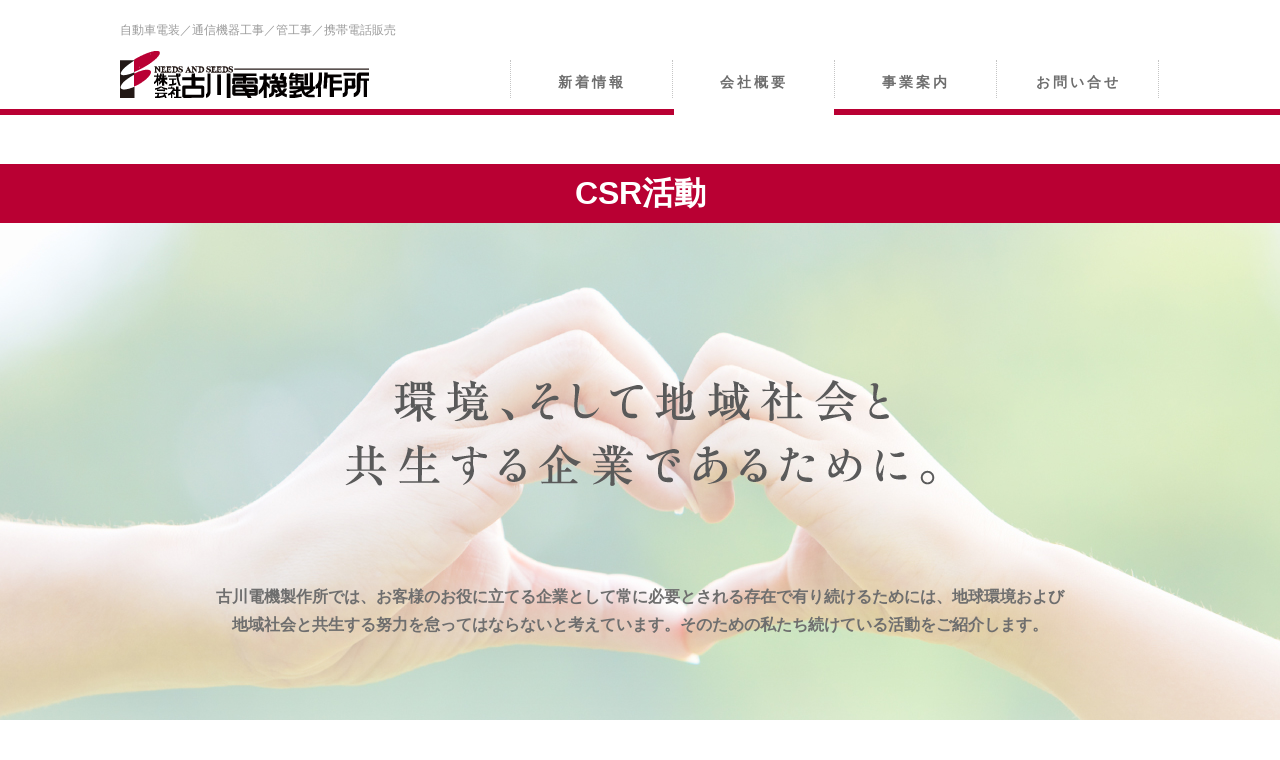

--- FILE ---
content_type: text/html; charset=UTF-8
request_url: https://furukawa-denki.jp/?page_id=79
body_size: 62497
content:
<!DOCTYPE html>
<html lang="ja" class="no-js">
<head>
	<meta charset="UTF-8">
<meta name="viewport" content="width=device-width, initial-scale=1">
	<link rel="profile" href="https://gmpg.org/xfn/11">
	<link rel="pingback" href="https://www.furukawa-denki.jp/wp/xmlrpc.php">
	<!--[if lt IE 9]>
	<script src="https://www.furukawa-denki.jp/wp/wp-content/themes/twentyfifteen_flex_croquis/js/html5.js"></script>
	<![endif]-->
	<script>(function(html){html.className = html.className.replace(/\bno-js\b/,'js')})(document.documentElement);</script>
<title>CSR活動 &#8211; Felcom 株式会社古川電機製作所〜長崎県佐世保市〜</title>

	  <link rel='dns-prefetch' href='//www.furukawa-denki.jp' />
<link rel='dns-prefetch' href='//fonts.googleapis.com' />
<link rel='dns-prefetch' href='//s.w.org' />
<link rel="alternate" type="application/rss+xml" title="Felcom 株式会社古川電機製作所〜長崎県佐世保市〜 &raquo; フィード" href="https://www.furukawa-denki.jp/?feed=rss2" />
<link rel="alternate" type="application/rss+xml" title="Felcom 株式会社古川電機製作所〜長崎県佐世保市〜 &raquo; コメントフィード" href="https://www.furukawa-denki.jp/?feed=comments-rss2" />
<link rel="alternate" type="application/rss+xml" title="Felcom 株式会社古川電機製作所〜長崎県佐世保市〜 &raquo; CSR活動 のコメントのフィード" href="https://www.furukawa-denki.jp/?feed=rss2&#038;page_id=79" />
		<script type="text/javascript">
			window._wpemojiSettings = {"baseUrl":"https:\/\/s.w.org\/images\/core\/emoji\/11\/72x72\/","ext":".png","svgUrl":"https:\/\/s.w.org\/images\/core\/emoji\/11\/svg\/","svgExt":".svg","source":{"concatemoji":"https:\/\/www.furukawa-denki.jp\/wp\/wp-includes\/js\/wp-emoji-release.min.js?ver=4.9.26"}};
			!function(e,a,t){var n,r,o,i=a.createElement("canvas"),p=i.getContext&&i.getContext("2d");function s(e,t){var a=String.fromCharCode;p.clearRect(0,0,i.width,i.height),p.fillText(a.apply(this,e),0,0);e=i.toDataURL();return p.clearRect(0,0,i.width,i.height),p.fillText(a.apply(this,t),0,0),e===i.toDataURL()}function c(e){var t=a.createElement("script");t.src=e,t.defer=t.type="text/javascript",a.getElementsByTagName("head")[0].appendChild(t)}for(o=Array("flag","emoji"),t.supports={everything:!0,everythingExceptFlag:!0},r=0;r<o.length;r++)t.supports[o[r]]=function(e){if(!p||!p.fillText)return!1;switch(p.textBaseline="top",p.font="600 32px Arial",e){case"flag":return s([55356,56826,55356,56819],[55356,56826,8203,55356,56819])?!1:!s([55356,57332,56128,56423,56128,56418,56128,56421,56128,56430,56128,56423,56128,56447],[55356,57332,8203,56128,56423,8203,56128,56418,8203,56128,56421,8203,56128,56430,8203,56128,56423,8203,56128,56447]);case"emoji":return!s([55358,56760,9792,65039],[55358,56760,8203,9792,65039])}return!1}(o[r]),t.supports.everything=t.supports.everything&&t.supports[o[r]],"flag"!==o[r]&&(t.supports.everythingExceptFlag=t.supports.everythingExceptFlag&&t.supports[o[r]]);t.supports.everythingExceptFlag=t.supports.everythingExceptFlag&&!t.supports.flag,t.DOMReady=!1,t.readyCallback=function(){t.DOMReady=!0},t.supports.everything||(n=function(){t.readyCallback()},a.addEventListener?(a.addEventListener("DOMContentLoaded",n,!1),e.addEventListener("load",n,!1)):(e.attachEvent("onload",n),a.attachEvent("onreadystatechange",function(){"complete"===a.readyState&&t.readyCallback()})),(n=t.source||{}).concatemoji?c(n.concatemoji):n.wpemoji&&n.twemoji&&(c(n.twemoji),c(n.wpemoji)))}(window,document,window._wpemojiSettings);
		</script>
		<style type="text/css">
img.wp-smiley,
img.emoji {
	display: inline !important;
	border: none !important;
	box-shadow: none !important;
	height: 1em !important;
	width: 1em !important;
	margin: 0 .07em !important;
	vertical-align: -0.1em !important;
	background: none !important;
	padding: 0 !important;
}
</style>
	  <style type="text/css">
	  .wp-pagenavi{margin-left:auto !important; margin-right:auto; !important}

	  .wp-pagenavi a,.wp-pagenavi a:link,.wp-pagenavi a:visited,.wp-pagenavi a:active,.wp-pagenavi span.extend { background:#F0F0F0 !important;  color:#6E6E6E !important; }
	  .wp-pagenavi a:hover,.wp-pagenavi span.current
	  {
		  background:#B90033 !important;  color:#ffffff !important; 
	  }
	  .wp-pagenavi span.pages { color:#000000 !important; }
	  </style>
	  <link rel='stylesheet' id='wp-lightbox-2.min.css-css'  href='https://www.furukawa-denki.jp/wp/wp-content/plugins/wp-lightbox-2/styles/lightbox.min.css?ver=1.3.4' type='text/css' media='all' />
<link rel='stylesheet' id='twentyfifteen-fonts-css'  href='//fonts.googleapis.com/css?family=Noto+Sans%3A400italic%2C700italic%2C400%2C700%7CNoto+Serif%3A400italic%2C700italic%2C400%2C700%7CInconsolata%3A400%2C700&#038;subset=latin%2Clatin-ext' type='text/css' media='all' />
<link rel='stylesheet' id='genericons-css'  href='https://www.furukawa-denki.jp/wp/wp-content/themes/twentyfifteen_flex_croquis/genericons/genericons.css?ver=3.2' type='text/css' media='all' />
<link rel='stylesheet' id='twentyfifteen-style-css'  href='https://www.furukawa-denki.jp/wp/wp-content/themes/twentyfifteen_flex_croquis/style.css?ver=4.9.26' type='text/css' media='all' />
<!--[if lt IE 9]>
<link rel='stylesheet' id='twentyfifteen-ie-css'  href='https://www.furukawa-denki.jp/wp/wp-content/themes/twentyfifteen_flex_croquis/css/ie.css?ver=20141010' type='text/css' media='all' />
<![endif]-->
<!--[if lt IE 8]>
<link rel='stylesheet' id='twentyfifteen-ie7-css'  href='https://www.furukawa-denki.jp/wp/wp-content/themes/twentyfifteen_flex_croquis/css/ie7.css?ver=20141010' type='text/css' media='all' />
<![endif]-->
<link rel='stylesheet' id='normalize-css'  href='https://www.furukawa-denki.jp/wp/wp-content/themes/twentyfifteen_flex_croquis/normalize.css?ver=4.9.26' type='text/css' media='all' />
<link rel='stylesheet' id='flexible-css'  href='https://www.furukawa-denki.jp/wp/wp-content/themes/twentyfifteen_flex_croquis/flexiblegs.min.css?ver=4.9.26' type='text/css' media='all' />
<link rel='stylesheet' id='shadowbox-css-css'  href='https://www.furukawa-denki.jp/wp/wp-content/themes/twentyfifteen_flex_croquis/shadowbox.css?ver=4.9.26' type='text/css' media='all' />
<link rel='stylesheet' id='bxslider-css-css'  href='https://www.furukawa-denki.jp/wp/wp-content/themes/twentyfifteen_flex_croquis/style-bxslider.css?ver=4.9.26' type='text/css' media='all' />
<link rel='stylesheet' id='croquis-css'  href='https://www.furukawa-denki.jp/wp/wp-content/themes/twentyfifteen_flex_croquis/croquis.css?ver=4.9.26' type='text/css' media='all' />
<link rel='stylesheet' id='croquis-css-css'  href='https://www.furukawa-denki.jp/wp/wp-content/themes/twentyfifteen_flex_croquis/style-croquis.css?ver=4.9.26' type='text/css' media='all' />
<link rel='stylesheet' id='wp-pagenavi-style-css'  href='https://www.furukawa-denki.jp/wp/wp-content/plugins/wp-pagenavi-style/style/default.css?ver=1.0' type='text/css' media='all' />
<script type='text/javascript' src='https://www.furukawa-denki.jp/wp/wp-includes/js/jquery/jquery.js?ver=1.12.4'></script>
<script type='text/javascript' src='https://www.furukawa-denki.jp/wp/wp-includes/js/jquery/jquery-migrate.min.js?ver=1.4.1'></script>
<script type='text/javascript' src='https://www.furukawa-denki.jp/wp/wp-content/themes/twentyfifteen_flex_croquis/js/cookie.js?ver=4.9.26'></script>
<link rel='https://api.w.org/' href='https://www.furukawa-denki.jp/index.php?rest_route=/' />
<link rel="EditURI" type="application/rsd+xml" title="RSD" href="https://www.furukawa-denki.jp/wp/xmlrpc.php?rsd" />
<link rel="wlwmanifest" type="application/wlwmanifest+xml" href="https://www.furukawa-denki.jp/wp/wp-includes/wlwmanifest.xml" /> 
<meta name="generator" content="WordPress 4.9.26" />
<link rel="canonical" href="https://www.furukawa-denki.jp/?page_id=79" />
<link rel='shortlink' href='https://www.furukawa-denki.jp/?p=79' />
<link rel="alternate" type="application/json+oembed" href="https://www.furukawa-denki.jp/index.php?rest_route=%2Foembed%2F1.0%2Fembed&#038;url=https%3A%2F%2Fwww.furukawa-denki.jp%2F%3Fpage_id%3D79" />
<link rel="alternate" type="text/xml+oembed" href="https://www.furukawa-denki.jp/index.php?rest_route=%2Foembed%2F1.0%2Fembed&#038;url=https%3A%2F%2Fwww.furukawa-denki.jp%2F%3Fpage_id%3D79&#038;format=xml" />

	<!--Start IE Enhancer and Modernizer Code-->
	<!--[if !IE]>
	<script src="//html5shiv-printshiv.googlecode.com/svn/trunk/html5shiv-printshiv.js"></script>
	<![endif]-->
	<!--[if IE 12]>
	<script src="//html5shiv-printshiv.googlecode.com/svn/trunk/html5shiv-printshiv.js"></script>
	<![endif]-->
	<!--[if IE 11]>
	<script src="//html5shiv-printshiv.googlecode.com/svn/trunk/html5shiv-printshiv.js"></script>
	<![endif]-->
	<!--[if IE 10]>
	<script src="//html5shiv-printshiv.googlecode.com/svn/trunk/html5shiv-printshiv.js"></script>
	<![endif]-->
	<!--[if IE 9]>
	<script src="//html5shiv-printshiv.googlecode.com/svn/trunk/html5shiv-printshiv.js"></script>
	<![endif]-->
	<!--[if lt IE 9]>
	<script src="//ie7-js.googlecode.com/svn/trunk/lib/IE9.js">IE7_PNG_SUFFIX=".png";</script>
	<script src="//ie7-js.googlecode.com/svn/trunk/lib/ie7-recalc.js</script>
	<script src="//ie7-js.googlecode.com/svn/trunk/lib/ie7-squish.js</script>
	<script src="//html5shiv-printshiv.googlecode.com/svn/trunk/html5shiv-printshiv.js"></script>
	<![endif]-->
	<!--[if gt IE 7]>
	<meta http-equiv="X-Content-Type-Options" content="nosniff">
	<meta http-equiv="X-XSS-Protection" content="1;mode=block">
	<![endif]-->
	<!--[if IE 6]>
	<meta http-equiv="imagetoolbar" content="no">
	<![endif]-->
	<!--[if IE]>
	<meta http-equiv="X-UA-Compatible" content="IE=edge,chrome=1">
	<![endif]-->
	<meta http-equiv="X-Frame-Options" content="SAMEORIGIN">
	<!--/End IE Enhancer and Modernizer Code-->
	
<!--Plugin IE Enhancer and Modernizer 2014.0925.1858 Active - Tag 74be16979710d4c4e7c6647856088456-->

<!--Site Optimized to Enhancer and Modernizer IE WordPress Surfing Experience-->

	<style type="text/css">
	 .wp-pagenavi
	{
		font-size:11px !important;
	}
	</style>
			<style type="text/css">.recentcomments a{display:inline !important;padding:0 !important;margin:0 !important;}</style>
		<style>button#responsive-menu-button,
#responsive-menu-container {
    display: none;
    -webkit-text-size-adjust: 100%;
}

@media screen and (max-width:667px) {

    #responsive-menu-container {
        display: block;
        position: fixed;
        top: 0;
        bottom: 0;
        z-index: 99998;
        padding-bottom: 5px;
        margin-bottom: -5px;
        outline: 1px solid transparent;
        overflow-y: auto;
        overflow-x: hidden;
    }

    #responsive-menu-container .responsive-menu-search-box {
        width: 100%;
        padding: 0 2%;
        border-radius: 2px;
        height: 50px;
        -webkit-appearance: none;
    }

    #responsive-menu-container.push-left,
    #responsive-menu-container.slide-left {
        transform: translateX(-100%);
        -ms-transform: translateX(-100%);
        -webkit-transform: translateX(-100%);
        -moz-transform: translateX(-100%);
    }

    .responsive-menu-open #responsive-menu-container.push-left,
    .responsive-menu-open #responsive-menu-container.slide-left {
        transform: translateX(0);
        -ms-transform: translateX(0);
        -webkit-transform: translateX(0);
        -moz-transform: translateX(0);
    }

    #responsive-menu-container.push-top,
    #responsive-menu-container.slide-top {
        transform: translateY(-100%);
        -ms-transform: translateY(-100%);
        -webkit-transform: translateY(-100%);
        -moz-transform: translateY(-100%);
    }

    .responsive-menu-open #responsive-menu-container.push-top,
    .responsive-menu-open #responsive-menu-container.slide-top {
        transform: translateY(0);
        -ms-transform: translateY(0);
        -webkit-transform: translateY(0);
        -moz-transform: translateY(0);
    }

    #responsive-menu-container.push-right,
    #responsive-menu-container.slide-right {
        transform: translateX(100%);
        -ms-transform: translateX(100%);
        -webkit-transform: translateX(100%);
        -moz-transform: translateX(100%);
    }

    .responsive-menu-open #responsive-menu-container.push-right,
    .responsive-menu-open #responsive-menu-container.slide-right {
        transform: translateX(0);
        -ms-transform: translateX(0);
        -webkit-transform: translateX(0);
        -moz-transform: translateX(0);
    }

    #responsive-menu-container.push-bottom,
    #responsive-menu-container.slide-bottom {
        transform: translateY(100%);
        -ms-transform: translateY(100%);
        -webkit-transform: translateY(100%);
        -moz-transform: translateY(100%);
    }

    .responsive-menu-open #responsive-menu-container.push-bottom,
    .responsive-menu-open #responsive-menu-container.slide-bottom {
        transform: translateY(0);
        -ms-transform: translateY(0);
        -webkit-transform: translateY(0);
        -moz-transform: translateY(0);
    }

    #responsive-menu-container,
    #responsive-menu-container:before,
    #responsive-menu-container:after,
    #responsive-menu-container *,
    #responsive-menu-container *:before,
    #responsive-menu-container *:after {
         box-sizing: border-box;
         margin: 0;
         padding: 0;
    }

    #responsive-menu-container #responsive-menu-search-box,
    #responsive-menu-container #responsive-menu-additional-content,
    #responsive-menu-container #responsive-menu-title {
        padding: 25px 5%;
    }

    #responsive-menu-container #responsive-menu,
    #responsive-menu-container #responsive-menu ul {
        width: 100%;
    }
    #responsive-menu-container #responsive-menu ul.responsive-menu-submenu {
        display: none;
    }

    #responsive-menu-container #responsive-menu ul.responsive-menu-submenu.responsive-menu-submenu-open {
         display: block;
    }

    #responsive-menu-container #responsive-menu ul.responsive-menu-submenu-depth-1 a.responsive-menu-item-link {
        padding-left:10%;
    }

    #responsive-menu-container #responsive-menu ul.responsive-menu-submenu-depth-2 a.responsive-menu-item-link {
        padding-left:15%;
    }

    #responsive-menu-container #responsive-menu ul.responsive-menu-submenu-depth-3 a.responsive-menu-item-link {
        padding-left:20%;
    }

    #responsive-menu-container #responsive-menu ul.responsive-menu-submenu-depth-4 a.responsive-menu-item-link {
        padding-left:25%;
    }

    #responsive-menu-container #responsive-menu ul.responsive-menu-submenu-depth-5 a.responsive-menu-item-link {
        padding-left:30%;
    }

    #responsive-menu-container li.responsive-menu-item {
        width: 100%;
        list-style: none;
    }

    #responsive-menu-container li.responsive-menu-item a {
        width: 100%;
        display: block;
        text-decoration: none;
        
        position: relative;
    }


     #responsive-menu-container #responsive-menu li.responsive-menu-item a {            padding: 0 5%;    }

    #responsive-menu-container .responsive-menu-submenu li.responsive-menu-item a {            padding: 0 5%;    }

    #responsive-menu-container li.responsive-menu-item a .fa {
        margin-right: 15px;
    }

    #responsive-menu-container li.responsive-menu-item a .responsive-menu-subarrow {
        position: absolute;
        top: 0;
        bottom: 0;
        text-align: center;
        overflow: hidden;
    }

    #responsive-menu-container li.responsive-menu-item a .responsive-menu-subarrow  .fa {
        margin-right: 0;
    }

    button#responsive-menu-button .responsive-menu-button-icon-inactive {
        display: none;
    }

    button#responsive-menu-button {
        z-index: 99999;
        display: none;
        overflow: hidden;
        outline: none;
    }

    button#responsive-menu-button img {
        max-width: 100%;
    }

    .responsive-menu-label {
        display: inline-block;
        font-weight: 600;
        margin: 0 5px;
        vertical-align: middle;
    }

    .responsive-menu-label .responsive-menu-button-text-open {
        display: none;
    }

    .responsive-menu-accessible {
        display: inline-block;
    }

    .responsive-menu-accessible .responsive-menu-box {
        display: inline-block;
        vertical-align: middle;
    }

    .responsive-menu-label.responsive-menu-label-top,
    .responsive-menu-label.responsive-menu-label-bottom
    {
        display: block;
        margin: 0 auto;
    }

    button#responsive-menu-button {
        padding: 0 0;
        display: inline-block;
        cursor: pointer;
        transition-property: opacity, filter;
        transition-duration: 0.15s;
        transition-timing-function: linear;
        font: inherit;
        color: inherit;
        text-transform: none;
        background-color: transparent;
        border: 0;
        margin: 0;
        overflow: visible;
    }

    .responsive-menu-box {
        width:25px;
        height:19px;
        display: inline-block;
        position: relative;
    }

    .responsive-menu-inner {
        display: block;
        top: 50%;
        margin-top:-1.5px;
    }

    .responsive-menu-inner,
    .responsive-menu-inner::before,
    .responsive-menu-inner::after {
         width:25px;
         height:3px;
         background-color:#ffffff;
         border-radius: 4px;
         position: absolute;
         transition-property: transform;
         transition-duration: 0.15s;
         transition-timing-function: ease;
    }

    .responsive-menu-open .responsive-menu-inner,
    .responsive-menu-open .responsive-menu-inner::before,
    .responsive-menu-open .responsive-menu-inner::after {
        background-color:#ffffff;
    }

    button#responsive-menu-button:hover .responsive-menu-inner,
    button#responsive-menu-button:hover .responsive-menu-inner::before,
    button#responsive-menu-button:hover .responsive-menu-inner::after,
    button#responsive-menu-button:hover .responsive-menu-open .responsive-menu-inner,
    button#responsive-menu-button:hover .responsive-menu-open .responsive-menu-inner::before,
    button#responsive-menu-button:hover .responsive-menu-open .responsive-menu-inner::after,
    button#responsive-menu-button:focus .responsive-menu-inner,
    button#responsive-menu-button:focus .responsive-menu-inner::before,
    button#responsive-menu-button:focus .responsive-menu-inner::after,
    button#responsive-menu-button:focus .responsive-menu-open .responsive-menu-inner,
    button#responsive-menu-button:focus .responsive-menu-open .responsive-menu-inner::before,
    button#responsive-menu-button:focus .responsive-menu-open .responsive-menu-inner::after {
        background-color:#ffffff;
    }

    .responsive-menu-inner::before,
    .responsive-menu-inner::after {
         content: "";
         display: block;
    }

    .responsive-menu-inner::before {
         top:-8px;
    }

    .responsive-menu-inner::after {
         bottom:-8px;
    }.responsive-menu-boring .responsive-menu-inner,
.responsive-menu-boring .responsive-menu-inner::before,
.responsive-menu-boring .responsive-menu-inner::after {
    transition-property: none;
}

.responsive-menu-boring.is-active .responsive-menu-inner {
    transform: rotate(45deg);
}

.responsive-menu-boring.is-active .responsive-menu-inner::before {
    top: 0;
    opacity: 0;
}

.responsive-menu-boring.is-active .responsive-menu-inner::after {
    bottom: 0;
    transform: rotate(-90deg);
}
    button#responsive-menu-button {
        width:55px;
        height:55px;
        position:fixed;
        top:0px;right:0%;            background:#000000    }        .responsive-menu-open button#responsive-menu-button {
            background:#000000
        }        .responsive-menu-open button#responsive-menu-button:hover,
        .responsive-menu-open button#responsive-menu-button:focus,
        button#responsive-menu-button:hover,
        button#responsive-menu-button:focus {
            background:#000000
        }
    button#responsive-menu-button .responsive-menu-box {
        color:#ffffff;
    }

    .responsive-menu-open button#responsive-menu-button .responsive-menu-box {
        color:#ffffff;
    }

    .responsive-menu-label {
        color:#ffffff;
        font-size:14px;
        line-height:13px;    }

    button#responsive-menu-button {
        display: inline-block;
        transition: transform 0.5s, background-color 0.5s;
    }
    #responsive-menu-container {
        width:75%;left: 0;
        transition: transform 0.5s;
        text-align:left;            background:#212121;    }

    #responsive-menu-container #responsive-menu-wrapper {
        background:#212121;
    }

    #responsive-menu-container #responsive-menu-additional-content {
        color:#ffffff;
    }

    #responsive-menu-container .responsive-menu-search-box {
        background:#ffffff;
        border: 2px solid #dadada;
        color:#333333;
    }

    #responsive-menu-container .responsive-menu-search-box:-ms-input-placeholder {
        color:#c7c7cd;
    }

    #responsive-menu-container .responsive-menu-search-box::-webkit-input-placeholder {
        color:#c7c7cd;
    }

    #responsive-menu-container .responsive-menu-search-box:-moz-placeholder {
        color:#c7c7cd;
        opacity: 1;
    }

    #responsive-menu-container .responsive-menu-search-box::-moz-placeholder {
        color:#c7c7cd;
        opacity: 1;
    }

    #responsive-menu-container .responsive-menu-item-link,
    #responsive-menu-container #responsive-menu-title,
    #responsive-menu-container .responsive-menu-subarrow {
        transition: background-color 0.5s, border-color 0.5s, color 0.5s;
    }

    #responsive-menu-container #responsive-menu-title {
        background-color:#212121;
        color:#ffffff;
        font-size:13px;
        text-align:left;
    }

    #responsive-menu-container #responsive-menu-title a {
        color:#ffffff;
        font-size:13px;
        text-decoration: none;
    }

    #responsive-menu-container #responsive-menu-title a:hover {
        color:#ffffff;
    }

    #responsive-menu-container #responsive-menu-title:hover {
        background-color:#212121;
        color:#ffffff;
    }

    #responsive-menu-container #responsive-menu-title:hover a {
        color:#ffffff;
    }

    #responsive-menu-container #responsive-menu-title #responsive-menu-title-image {
        display: inline-block;
        vertical-align: middle;
        max-width: 100%;
        margin-bottom: 15px;
    }

    #responsive-menu-container #responsive-menu-title #responsive-menu-title-image img {        max-width: 100%;
    }

    #responsive-menu-container #responsive-menu > li.responsive-menu-item:first-child > a {
        border-top:1px solid #212121;
    }

    #responsive-menu-container #responsive-menu li.responsive-menu-item .responsive-menu-item-link {
        font-size:13px;
    }

    #responsive-menu-container #responsive-menu li.responsive-menu-item a {
        line-height:40px;
        border-bottom:1px solid #212121;
        color:#ffffff;
        background-color:#212121;            height:40px;    }

    #responsive-menu-container #responsive-menu li.responsive-menu-item a:hover {
        color:#ffffff;
        background-color:#3f3f3f;
        border-color:#212121;
    }

    #responsive-menu-container #responsive-menu li.responsive-menu-item a:hover .responsive-menu-subarrow {
        color:#ffffff;
        border-color:#3f3f3f;
        background-color:#3f3f3f;
    }

    #responsive-menu-container #responsive-menu li.responsive-menu-item a:hover .responsive-menu-subarrow.responsive-menu-subarrow-active {
        color:#ffffff;
        border-color:#3f3f3f;
        background-color:#3f3f3f;
    }

    #responsive-menu-container #responsive-menu li.responsive-menu-item a .responsive-menu-subarrow {right: 0;
        height:40px;
        line-height:40px;
        width:40px;
        color:#ffffff;        border-left:1px solid #212121;
        background-color:#212121;
    }

    #responsive-menu-container #responsive-menu li.responsive-menu-item a .responsive-menu-subarrow.responsive-menu-subarrow-active {
        color:#ffffff;
        border-color:#212121;
        background-color:#212121;
    }

    #responsive-menu-container #responsive-menu li.responsive-menu-item a .responsive-menu-subarrow.responsive-menu-subarrow-active:hover {
        color:#ffffff;
        border-color:#3f3f3f;
        background-color:#3f3f3f;
    }

    #responsive-menu-container #responsive-menu li.responsive-menu-item a .responsive-menu-subarrow:hover {
        color:#ffffff;
        border-color:#3f3f3f;
        background-color:#3f3f3f;
    }

    #responsive-menu-container #responsive-menu li.responsive-menu-current-item > .responsive-menu-item-link {
        background-color:#212121;
        color:#ffffff;
        border-color:#212121;
    }

    #responsive-menu-container #responsive-menu li.responsive-menu-current-item > .responsive-menu-item-link:hover {
        background-color:#3f3f3f;
        color:#ffffff;
        border-color:#3f3f3f;
    }        #responsive-menu-container #responsive-menu ul.responsive-menu-submenu li.responsive-menu-item .responsive-menu-item-link {            font-size:13px;
            text-align:left;
        }

        #responsive-menu-container #responsive-menu ul.responsive-menu-submenu li.responsive-menu-item a {                height:40px;            line-height:40px;
            border-bottom:1px solid #212121;
            color:#ffffff;
            background-color:#212121;
        }

        #responsive-menu-container #responsive-menu ul.responsive-menu-submenu li.responsive-menu-item a:hover {
            color:#ffffff;
            background-color:#3f3f3f;
            border-color:#212121;
        }

        #responsive-menu-container #responsive-menu ul.responsive-menu-submenu li.responsive-menu-item a:hover .responsive-menu-subarrow {
            color:#ffffff;
            border-color:#3f3f3f;
            background-color:#3f3f3f;
        }

        #responsive-menu-container #responsive-menu ul.responsive-menu-submenu li.responsive-menu-item a:hover .responsive-menu-subarrow.responsive-menu-subarrow-active {
            color:#ffffff;
            border-color:#3f3f3f;
            background-color:#3f3f3f;
        }

        #responsive-menu-container #responsive-menu ul.responsive-menu-submenu li.responsive-menu-item a .responsive-menu-subarrow {                left:unset;
                right:0;            height:40px;
            line-height:40px;
            width:40px;
            color:#ffffff;                border-left:1px solid #212121  !important;
                border-right:unset  !important;            background-color:#212121;
        }

        #responsive-menu-container #responsive-menu ul.responsive-menu-submenu li.responsive-menu-item a .responsive-menu-subarrow.responsive-menu-subarrow-active {
            color:#ffffff;
            border-color:#212121;
            background-color:#212121;
        }

        #responsive-menu-container #responsive-menu ul.responsive-menu-submenu li.responsive-menu-item a .responsive-menu-subarrow.responsive-menu-subarrow-active:hover {
            color:#ffffff;
            border-color:#3f3f3f;
            background-color:#3f3f3f;
        }

        #responsive-menu-container #responsive-menu ul.responsive-menu-submenu li.responsive-menu-item a .responsive-menu-subarrow:hover {
            color:#ffffff;
            border-color:#3f3f3f;
            background-color:#3f3f3f;
        }

        #responsive-menu-container #responsive-menu ul.responsive-menu-submenu li.responsive-menu-current-item > .responsive-menu-item-link {
            background-color:#212121;
            color:#ffffff;
            border-color:#212121;
        }

        #responsive-menu-container #responsive-menu ul.responsive-menu-submenu li.responsive-menu-current-item > .responsive-menu-item-link:hover {
            background-color:#3f3f3f;
            color:#ffffff;
            border-color:#3f3f3f;
        }}</style><script>jQuery(document).ready(function($) {

    var ResponsiveMenu = {
        trigger: '#responsive-menu-button',
        animationSpeed:500,
        breakpoint:667,
        pushButton: 'off',
        animationType: 'slide',
        animationSide: 'left',
        pageWrapper: '',
        isOpen: false,
        triggerTypes: 'click',
        activeClass: 'is-active',
        container: '#responsive-menu-container',
        openClass: 'responsive-menu-open',
        accordion: 'off',
        activeArrow: '▲',
        inactiveArrow: '▼',
        wrapper: '#responsive-menu-wrapper',
        closeOnBodyClick: 'off',
        closeOnLinkClick: 'off',
        itemTriggerSubMenu: 'off',
        linkElement: '.responsive-menu-item-link',
        subMenuTransitionTime:200,
        openMenu: function() {
            $(this.trigger).addClass(this.activeClass);
            $('html').addClass(this.openClass);
            $('.responsive-menu-button-icon-active').hide();
            $('.responsive-menu-button-icon-inactive').show();
            this.setButtonTextOpen();
            this.setWrapperTranslate();
            this.isOpen = true;
        },
        closeMenu: function() {
            $(this.trigger).removeClass(this.activeClass);
            $('html').removeClass(this.openClass);
            $('.responsive-menu-button-icon-inactive').hide();
            $('.responsive-menu-button-icon-active').show();
            this.setButtonText();
            this.clearWrapperTranslate();
            this.isOpen = false;
        },
        setButtonText: function() {
            if($('.responsive-menu-button-text-open').length > 0 && $('.responsive-menu-button-text').length > 0) {
                $('.responsive-menu-button-text-open').hide();
                $('.responsive-menu-button-text').show();
            }
        },
        setButtonTextOpen: function() {
            if($('.responsive-menu-button-text').length > 0 && $('.responsive-menu-button-text-open').length > 0) {
                $('.responsive-menu-button-text').hide();
                $('.responsive-menu-button-text-open').show();
            }
        },
        triggerMenu: function() {
            this.isOpen ? this.closeMenu() : this.openMenu();
        },
        triggerSubArrow: function(subarrow) {
            var sub_menu = $(subarrow).parent().siblings('.responsive-menu-submenu');
            var self = this;
            if(this.accordion == 'on') {
                /* Get Top Most Parent and the siblings */
                var top_siblings = sub_menu.parents('.responsive-menu-item-has-children').last().siblings('.responsive-menu-item-has-children');
                var first_siblings = sub_menu.parents('.responsive-menu-item-has-children').first().siblings('.responsive-menu-item-has-children');
                /* Close up just the top level parents to key the rest as it was */
                top_siblings.children('.responsive-menu-submenu').slideUp(self.subMenuTransitionTime, 'linear').removeClass('responsive-menu-submenu-open');
                /* Set each parent arrow to inactive */
                top_siblings.each(function() {
                    $(this).find('.responsive-menu-subarrow').first().html(self.inactiveArrow);
                    $(this).find('.responsive-menu-subarrow').first().removeClass('responsive-menu-subarrow-active');
                });
                /* Now Repeat for the current item siblings */
                first_siblings.children('.responsive-menu-submenu').slideUp(self.subMenuTransitionTime, 'linear').removeClass('responsive-menu-submenu-open');
                first_siblings.each(function() {
                    $(this).find('.responsive-menu-subarrow').first().html(self.inactiveArrow);
                    $(this).find('.responsive-menu-subarrow').first().removeClass('responsive-menu-subarrow-active');
                });
            }
            if(sub_menu.hasClass('responsive-menu-submenu-open')) {
                sub_menu.slideUp(self.subMenuTransitionTime, 'linear').removeClass('responsive-menu-submenu-open');
                $(subarrow).html(this.inactiveArrow);
                $(subarrow).removeClass('responsive-menu-subarrow-active');
            } else {
                sub_menu.slideDown(self.subMenuTransitionTime, 'linear').addClass('responsive-menu-submenu-open');
                $(subarrow).html(this.activeArrow);
                $(subarrow).addClass('responsive-menu-subarrow-active');
            }
        },
        menuHeight: function() {
            return $(this.container).height();
        },
        menuWidth: function() {
            return $(this.container).width();
        },
        wrapperHeight: function() {
            return $(this.wrapper).height();
        },
        setWrapperTranslate: function() {
            switch(this.animationSide) {
                case 'left':
                    translate = 'translateX(' + this.menuWidth() + 'px)'; break;
                case 'right':
                    translate = 'translateX(-' + this.menuWidth() + 'px)'; break;
                case 'top':
                    translate = 'translateY(' + this.wrapperHeight() + 'px)'; break;
                case 'bottom':
                    translate = 'translateY(-' + this.menuHeight() + 'px)'; break;
            }
            if(this.animationType == 'push') {
                $(this.pageWrapper).css({'transform':translate});
                $('html, body').css('overflow-x', 'hidden');
            }
            if(this.pushButton == 'on') {
                $('#responsive-menu-button').css({'transform':translate});
            }
        },
        clearWrapperTranslate: function() {
            var self = this;
            if(this.animationType == 'push') {
                $(this.pageWrapper).css({'transform':''});
                setTimeout(function() {
                    $('html, body').css('overflow-x', '');
                }, self.animationSpeed);
            }
            if(this.pushButton == 'on') {
                $('#responsive-menu-button').css({'transform':''});
            }
        },
        init: function() {
            var self = this;
            $(this.trigger).on(this.triggerTypes, function(e){
                e.stopPropagation();
                self.triggerMenu();
            });
            $(this.trigger).mouseup(function(){
                $(self.trigger).blur();
            });
            $('.responsive-menu-subarrow').on('click', function(e) {
                e.preventDefault();
                e.stopPropagation();
                self.triggerSubArrow(this);
            });
            $(window).resize(function() {
                if($(window).width() > self.breakpoint) {
                    if(self.isOpen){
                        self.closeMenu();
                    }
                } else {
                    if($('.responsive-menu-open').length>0){
                        self.setWrapperTranslate();
                    }
                }
            });
            if(this.closeOnLinkClick == 'on') {
                $(this.linkElement).on('click', function(e) {
                    e.preventDefault();
                    /* Fix for when close menu on parent clicks is on */
                    if(self.itemTriggerSubMenu == 'on' && $(this).is('.responsive-menu-item-has-children > ' + self.linkElement)) {
                        return;
                    }
                    old_href = $(this).attr('href');
                    old_target = typeof $(this).attr('target') == 'undefined' ? '_self' : $(this).attr('target');
                    if(self.isOpen) {
                        if($(e.target).closest('.responsive-menu-subarrow').length) {
                            return;
                        }
                        self.closeMenu();
                        setTimeout(function() {
                            window.open(old_href, old_target);
                        }, self.animationSpeed);
                    }
                });
            }
            if(this.closeOnBodyClick == 'on') {
                $(document).on('click', 'body', function(e) {
                    if(self.isOpen) {
                        if($(e.target).closest('#responsive-menu-container').length || $(e.target).closest('#responsive-menu-button').length) {
                            return;
                        }
                    }
                    self.closeMenu();
                });
            }
            if(this.itemTriggerSubMenu == 'on') {
                $('.responsive-menu-item-has-children > ' + this.linkElement).on('click', function(e) {
                    e.preventDefault();
                    self.triggerSubArrow($(this).children('.responsive-menu-subarrow').first());
                });
            }            if (jQuery('#responsive-menu-button').css('display') != 'none') {
                $('#responsive-menu-button,#responsive-menu a.responsive-menu-item-link, #responsive-menu-wrapper input').focus( function() {
                    $(this).addClass('is-active');
                    $('html').addClass('responsive-menu-open');
                    $('#responsive-menu li').css({"opacity": "1", "margin-left": "0"});
                });

                $('#responsive-menu-button, a.responsive-menu-item-link,#responsive-menu-wrapper input').focusout( function() {
                    if ( $(this).last('#responsive-menu-button a.responsive-menu-item-link') ) {
                        $(this).removeClass('is-active');
                        $('html').removeClass('responsive-menu-open');
                    }
                });
            }            $('#responsive-menu a.responsive-menu-item-link').keydown(function(event) {
                console.log( event.keyCode );
                if ( [13,27,32,35,36,37,38,39,40].indexOf( event.keyCode) == -1) {
                    return;
                }
                var link = $(this);
                switch(event.keyCode) {
                    case 13:                        link.click();
                        break;
                    case 27:                        var dropdown = link.parent('li').parents('.responsive-menu-submenu');
                        if ( dropdown.length > 0 ) {
                            dropdown.hide();
                            dropdown.prev().focus();
                        }
                        break;

                    case 32:                        var dropdown = link.parent('li').find('.responsive-menu-submenu');
                        if ( dropdown.length > 0 ) {
                            dropdown.show();
                            dropdown.find('a, input, button, textarea').first().focus();
                        }
                        break;

                    case 35:                        var dropdown = link.parent('li').find('.responsive-menu-submenu');
                        if ( dropdown.length > 0 ) {
                            dropdown.hide();
                        }
                        $(this).parents('#responsive-menu').find('a.responsive-menu-item-link').filter(':visible').last().focus();
                        break;
                    case 36:                        var dropdown = link.parent('li').find('.responsive-menu-submenu');
                        if( dropdown.length > 0 ) {
                            dropdown.hide();
                        }
                        $(this).parents('#responsive-menu').find('a.responsive-menu-item-link').filter(':visible').first().focus();
                        break;
                    case 37:
                    case 38:
                        event.preventDefault();
                        event.stopPropagation();                        if ( link.parent('li').prevAll('li').filter(':visible').first().length == 0) {
                            link.parent('li').nextAll('li').filter(':visible').last().find('a').first().focus();
                        } else {
                            link.parent('li').prevAll('li').filter(':visible').first().find('a').first().focus();
                        }
                        break;
                    case 39:
                    case 40:
                        event.preventDefault();
                        event.stopPropagation();                        if( link.parent('li').nextAll('li').filter(':visible').first().length == 0) {
                            link.parent('li').prevAll('li').filter(':visible').last().find('a').first().focus();
                        } else {
                            link.parent('li').nextAll('li').filter(':visible').first().find('a').first().focus();
                        }
                        break;
                }
            });
        }
    };
    ResponsiveMenu.init();
});</script>
  
<script type="text/javascript">
jQuery(document).ready(function ($){
$(window).load( function() {	

});
});

</script>


<script type="text/javascript">
jQuery(document).ready(function ($){
    $("#pagetop").hide();

    $(function () {
        $(window).scroll(function () {
            if ($(this).scrollTop() > 100) {
                $('#pagetop').fadeIn();
            } else {
                $('#pagetop').stop(true, true).fadeOut();
            }
        });
        // scroll body to 0px on click
        $('#pagetop a').click(function () {
            $('body,html').animate({
                scrollTop: 0
            }, 800);
            return false;
        });
    });
});

</script>


</head>

<body data-rsssl=1 class="page-template-default page page-id-79 page-child parent-pageid-2 responsive-menu-slide-left" data-responsejs='{"create":[{"prop":"width","lazy":true,"prefix":"max-width- r src","breakpoints":[667,414,0]}]}'>

	
	<!-- Global site tag (gtag.js) - Google Analytics -->
<script async src="https://www.googletagmanager.com/gtag/js?id=UA-66127586-3"></script>
<script>
  window.dataLayer = window.dataLayer || [];
  function gtag(){dataLayer.push(arguments);}
  gtag('js', new Date());

  gtag('config', 'UA-66127586-3');
</script>

	
	
<div id="page" class="hfeed site">
  



		<header id="masthead" class="site-header" role="banner">

			<div class="site-branding">
<div class="wrap w1040">
<div class="col xl-1-1 hidden-sm">
<p style="color:#9b9b9b; text-align:left;" class="description font-12">自動車電装／通信機器工事／管工事／携帯電話販売</p>
</div>
</div>

<div class="flexbox xl-gutter-0 xl-gutter-outside w1040 xl-middle">


<div class="col xl-3-10 sm-1-1 xl-left">
<h1 class="site-title"><a href="https://www.furukawa-denki.jp/" rel="home" >

<img src="https://www.furukawa-denki.jp/wp/wp-content/themes/twentyfifteen_flex_croquis/img/common/logo.png"
 data-max-width-667="https://www.furukawa-denki.jp/wp/wp-content/themes/twentyfifteen_flex_croquis/img/common/logo.png"
 data-max-width-414="https://www.furukawa-denki.jp/wp/wp-content/themes/twentyfifteen_flex_croquis/img/common/logo.png"
 data-max-width-0="https://www.furukawa-denki.jp/wp/wp-content/themes/twentyfifteen_flex_croquis/img/common/logo.png"
 alt="Felcom 株式会社古川電機製作所〜長崎県佐世保市〜 | 自動車電装／通信機器工事／管工事／携帯電話販売" />
</a></h1>

</div><!-- col -->
<div class="col xl-7-10 sm-hidden xl-right　">

	<nav>


<ul id="main_nav"  role="tablist"　>
<li role="separator" class="divider"></li>
      <li role="presentation"><a class="" href="?post_type=news">新着情報</a>
   <ul id="menu0"  aria-labelledby="drop4">
<li><a href="?post_type=news&amp;news_cat=news">ニュース</a></li>
<li><a href="?post_type=news&amp;news_cat=blog">ブログ</a></li>
</ul>

</li>
<li role="separator" class="divider"></li>
      <li role="presentation">
        <a id="drop4" href="#"  data-toggle="dropdown" role="button" aria-haspopup="true" aria-expanded="false" class="current">
          会社概要
          <span class="caret"></span>
        </a>
        <ul id="menu1"  aria-labelledby="drop4">
<li><a href="?page_id=2">会社概要</a></li>
<li><a href="?page_id=72">事業コンセプト</a></li>
<li><a href="?page_id=74">ごあいさつ</a></li>
<li><a href="?page_id=76">沿革</a></li>
<li><a href="?page_id=79">CSR活動</a></li>
        </ul>
      </li>
<li role="separator" class="divider"></li>
      <li role="presentation" >
        <a id="drop5" href="#" data-toggle="dropdown" role="button" aria-haspopup="true" aria-expanded="false" class="">
          事業案内
          <span class="caret"></span>
        </a>
        <ul id="menu2"  aria-labelledby="drop5">
          <li><a href="?post_type=section&amp;p=37">電装機器事業部</a></li>
          <li><a href="?post_type=section&amp;p=38">特機事業部</a></li>

          <li><a href="?post_type=section&amp;p=40">ドコモ事業部</a></li>
       
        </ul>
      </li>
<li role="separator" class="divider"></li>
      <li role="presentation">
        <a href="?page_id=34">
          お問い合せ
        </a>
      </li>
<li role="separator" class="divider"></li>
     
    </ul>
	</nav>


</div><!-- col -->

<div class="col xl-1-12 hidden-sm hidden-xs"></div>


</div><!-- wrap-->
<div class="wrap">
<div class="col xl-1-1 clearfix" style="background:#b90033;height:6px;"></div>
</div>
			</div><!-- .site-branding -->
		</header><!-- .site-header -->
  
  
<div class="clearfix"></div>

<div class="clearfix"></div>
    
	<div id="content" class="site-content">

	<div id="primary" class="content-area">
		<main id="main" class="site-main" role="main">

		
<article id="post-79" class="post-79 page type-page status-publish hentry">
	
	<header class="entry-header">
		<h1 class="entry-title">CSR活動</h1>

	</header><!-- .entry-header -->

	<div class="entry-content">

		<div class="inner">
<p style="margin: 0;"><img class="aligncenter" style="margin-top: 30px; margin-bottom: 0px;" src="//furukawa-denki.jp/wp/wp-content/themes/twentyfifteen_flex_croquis/img/page79/fig1.png" alt="環境、そして地域社会と共生する企業であるために。" /></p>
<p class="description">古川電機製作所では、お客様のお役に立てる企業として常に必要とされる存在で有り続けるためには、地球環境および地域社会と共生する努力を怠ってはならないと考えています。そのための私たち続けている活動をご紹介します。</p>
<div class="clearfix" style="height: 10px;"></div>
<h2>１．電力使用量の削減</h2>
<p><!--

<div><img class="alignright" src="//furukawa-denki.jp/wp/wp-content/themes/twentyfifteen_flex_croquis/img/page79/pic1.jpg" alt="" /></div>

--><br />
使用量の前年比削減を目標として以下の項目に継続的に取り組んでいます。</p>
<ul>
<li>空調設定、運転の適性化</li>
<li>不要電灯の消灯の徹底</li>
<li>設備電源の空転時停止</li>
<li>省電力機器の採用</li>
</ul>
<h2>２．燃料使用量の削減</h2>
<p><!--

<div><img class="alignright" src="//furukawa-denki.jp/wp/wp-content/themes/twentyfifteen_flex_croquis/img/page79/pic2.jpg" alt="" /></div>

--><br />
全社の燃料使用量前年比削減を目標として以下の項目に継続的に取り組んでいます。</p>
<ul>
<li>アイドリングストップの徹底</li>
<li>効率的運行の徹底</li>
<li>車両積荷の訂正化</li>
<li>低燃費車への社用車入替</li>
</ul>
<h2>３．環境配慮型商品の拡販</h2>
<p>環境へ配慮した社会を実現するために、環境配慮型商品販売の前年比実績増を目標に取り組んでいます。</p>
<ul>
<li>環境配慮型製品の説明・提案</li>
</ul>
<h2>４．周辺環境への貢献</h2>
<div><a href="//furukawa-denki.jp/wp/wp-content/uploads/2015/08/a3b231fd3856094106a690d275a23f1c.jpg" rel="lightbox[79]"><img class="alignright size-medium wp-image-334" src="https://furukawa-denki.jp/wp/wp-content/uploads/2015/08/a3b231fd3856094106a690d275a23f1c-316x211.jpg" alt="清掃" width="316" height="211" srcset="https://www.furukawa-denki.jp/wp/wp-content/uploads/2015/08/a3b231fd3856094106a690d275a23f1c-316x211.jpg 316w, https://www.furukawa-denki.jp/wp/wp-content/uploads/2015/08/a3b231fd3856094106a690d275a23f1c-1024x683.jpg 1024w, https://www.furukawa-denki.jp/wp/wp-content/uploads/2015/08/a3b231fd3856094106a690d275a23f1c.jpg 1500w" sizes="(max-width: 316px) 100vw, 316px" /></a></div>
<p>地域貢献のために社屋周辺の清掃活動を実施しています。</p>
<ul>
<li>定期的な社屋周辺の清掃活動実施</li>
</ul>
</div>
		

	</div><!-- .entry-content -->

	
</article><!-- #post-## -->

		</main><!-- .site-main -->
	</div><!-- .content-area -->


	</div><!-- .site-content -->
<div class="cleatfix"></div>


<footer id="colophon" class="site-footer" role="contentinfo">

<div class="flexbox xl-middle md-center w1000">
<div class="col xl-1-1 sm-1-1 site-info xl-left md-center">
<a href="https://www.furukawa-denki.jp/" rel="home" ><img class="logo_footer_img" src="https://www.furukawa-denki.jp/wp/wp-content/themes/twentyfifteen_flex_croquis/img/common/logo_footer.png" alt="" /></a>
<p class="logo_footer_text1">〒857-1165&thinsp;長崎県佐世保市大和町342番地1</p>
<p class="logo_footer_text2 mqbr">TEL：0956-31-3123　<span>FAX：0956-32-7900</span></p>

</div><!-- site-info -->
<div class="wrap xl-1-1 only-pc">
<nav>
<div id="nav_global_footer1" class="col xl-2-6 sm-1-1 xl-left md-center" style="border-right:1px dotted #C5C5C5;">
<div class="inner" style="padding:0px 34px 30px;">
<h3>事業案内</h3>
<ul style="list-style:none; float:left;width:132px;margin-top:0;">
<li><i class="icon-angle-right"></i><a href="?post_type=section&p=37">電装機器事業部</a></li>
<li><i class="icon-angle-right"></i><a href="?post_type=section&p=38">特機事業部</a>
 <ul style="list-style:none;width:132px;margin-top:0;margin-bottom:0">
  <li><i class="icon-angle-right"></i><a href="?post_type=works">施工実績</a></li>
 </ul>
</li>
	</ul>
<ul style="list-style:none; float:left;width:130px;margin-top:0;">
<li><i class="icon-angle-right"></i><a href="?post_type=section&p=40">ドコモ事業部</a></li>

</ul>


</div>
</div><!-- nav_global_footer -->
<div id="nav_global_footer2" class="col xl-2-6 sm-1-1 xl-left md-center">
<div class="inner" style="padding:0px 34px 30px;">
<h3>会社概要</h3>
<ul style="list-style:none; float:left;width:132px;margin-top:0;">
<li><i class="icon-angle-right"></i><a href="?page_id=2">会社概要</a></li>
<li><i class="icon-angle-right"></i><a href="?page_id=72">事業コンセプト</a></li>
<li><i class="icon-angle-right"></i><a href="?page_id=74">ごあいさつ</a></li>
</ul>
<ul style="list-style:none; float:left;width:130px;margin-top:0;">
<li><i class="icon-angle-right"></i><a href="?page_id=76"> 沿革</a></li>
<li><i class="icon-angle-right"></i><a href="?page_id=79">CSR活動</a></li>
</ul>

</div>
</div><!-- nav_global_footer -->

<div id="nav_global_footer3" class="col xl-2-6 sm-1-1 xl-left md-top">

<ul style="list-style:none;float:right;margin-top:0;">
<li><a href="?post_type=news">新着情報</a></li>
<li><a href="?page_id=34">お問い合わせ</a></li>
<li><a href="?page_id=277">プライバシーポリシー</a></li>
</ul>
</div><!-- nav_global_footer -->


</nav>
</div>
</div><!-- flexbox -->

  


<div class="gotop" class="w1450">
<a href="#page"><img src="https://www.furukawa-denki.jp/wp/wp-content/themes/twentyfifteen_flex_croquis/img/common/pagetop.png" alt="" /></a>
</div>



<div class="wrap" id="copyright">
<div class="flexbox xl-middle md-center w1000" >
<div class="col xl-2-3 sm-1-1 copyright xl-left md-center">
Copyright <i class="glyphicon glyphicon-copyright-mark"></i> Furukawa ELectric COMpany. All Rights Reserved.
</div>
<div class="col xl-1-3 sm-1-1 powerdby xl-right md-center">
<a href="http://www.accessinc.co.jp/">Powered by ACCESS Inc.</a>
</div>
</div><!-- flexbox -->
</div><!-- #copyright -->

</footer><!-- .site-footer -->

<div class="wrap row w960">
	<div class="col-xs-12">
<div class="bt_view_selector"></div>
	</div><!-- col -->
</div><!-- wrap -->


</div><!-- .site -->

<!--Plugin IE Enhancer and Modernizer 2014.0925.1858 Active - Tag 74be16979710d4c4e7c6647856088456-->

<!--Site Optimized to Enhancer and Modernizer IE WordPress Surfing Experience-->

<button id="responsive-menu-button"  tabindex="1"
        class="responsive-menu-button responsive-menu-boring responsive-menu-accessible"
        type="button"
        aria-label="Menu">
    <span class="responsive-menu-box"><span class="responsive-menu-inner"></span>
    </span></button><div id="responsive-menu-container" class="slide-left">
    <div id="responsive-menu-wrapper" role="navigation" aria-label="global_mobile"><ul id="responsive-menu" role="menubar" aria-label="global_mobile" ><li id="responsive-menu-item-313" class=" menu-item menu-item-type-custom menu-item-object-custom responsive-menu-item"  role="none"><a href="?post_type=news" class="responsive-menu-item-link" tabindex="1" role="menuitem">新着情報</a></li><li id="responsive-menu-item-314" class=" menu-item menu-item-type-post_type menu-item-object-page current-page-ancestor current-menu-ancestor current-menu-parent current-page-parent current_page_parent current_page_ancestor menu-item-has-children responsive-menu-item responsive-menu-item-current-ancestor responsive-menu-item-current-parent responsive-menu-item-has-children"  role="none"><a href="https://www.furukawa-denki.jp/?page_id=2" class="responsive-menu-item-link" tabindex="1" role="menuitem">会社概要<div class="responsive-menu-subarrow">▼</div></a><ul aria-label='会社概要' role='menu' class='responsive-menu-submenu responsive-menu-submenu-depth-1'><li id="responsive-menu-item-319" class=" menu-item menu-item-type-post_type menu-item-object-page current-page-ancestor current-page-parent responsive-menu-item"  role="none"><a href="https://www.furukawa-denki.jp/?page_id=2" class="responsive-menu-item-link" tabindex="1" role="menuitem">会社概要</a></li><li id="responsive-menu-item-316" class=" menu-item menu-item-type-post_type menu-item-object-page responsive-menu-item"  role="none"><a href="https://www.furukawa-denki.jp/?page_id=74" class="responsive-menu-item-link" tabindex="1" role="menuitem">ごあいさつ</a></li><li id="responsive-menu-item-317" class=" menu-item menu-item-type-post_type menu-item-object-page responsive-menu-item"  role="none"><a href="https://www.furukawa-denki.jp/?page_id=76" class="responsive-menu-item-link" tabindex="1" role="menuitem">沿革</a></li><li id="responsive-menu-item-318" class=" menu-item menu-item-type-post_type menu-item-object-page responsive-menu-item"  role="none"><a href="https://www.furukawa-denki.jp/?page_id=72" class="responsive-menu-item-link" tabindex="1" role="menuitem">事業コンセプト</a></li><li id="responsive-menu-item-315" class=" menu-item menu-item-type-post_type menu-item-object-page current-menu-item page_item page-item-79 current_page_item responsive-menu-item responsive-menu-current-item"  role="none"><a href="https://www.furukawa-denki.jp/?page_id=79" class="responsive-menu-item-link" tabindex="1" role="menuitem">CSR活動</a></li></ul></li><li id="responsive-menu-item-321" class=" menu-item menu-item-type-custom menu-item-object-custom menu-item-has-children responsive-menu-item responsive-menu-item-has-children"  role="none"><a href="#" class="responsive-menu-item-link" tabindex="1" role="menuitem">事業案内<div class="responsive-menu-subarrow">▼</div></a><ul aria-label='事業案内' role='menu' class='responsive-menu-submenu responsive-menu-submenu-depth-1'><li id="responsive-menu-item-320" class=" menu-item menu-item-type-custom menu-item-object-custom responsive-menu-item"  role="none"><a href="?post_type=section&#038;p=37" class="responsive-menu-item-link" tabindex="1" role="menuitem">電装機器事業部</a></li><li id="responsive-menu-item-322" class=" menu-item menu-item-type-custom menu-item-object-custom menu-item-has-children responsive-menu-item responsive-menu-item-has-children"  role="none"><a href="?post_type=section&#038;p=38" class="responsive-menu-item-link" tabindex="1" role="menuitem">特機事業部<div class="responsive-menu-subarrow">▼</div></a><ul aria-label='特機事業部' role='menu' class='responsive-menu-submenu responsive-menu-submenu-depth-2'><li id="responsive-menu-item-323" class=" menu-item menu-item-type-custom menu-item-object-custom responsive-menu-item"  role="none"><a href="?post_type=works" class="responsive-menu-item-link" tabindex="1" role="menuitem">施工実績</a></li></ul></li><li id="responsive-menu-item-324" class=" menu-item menu-item-type-custom menu-item-object-custom responsive-menu-item"  role="none"><a href="?post_type=section&#038;p=40" class="responsive-menu-item-link" tabindex="1" role="menuitem">ドコモ事業部</a></li></ul></li><li id="responsive-menu-item-326" class=" menu-item menu-item-type-post_type menu-item-object-page responsive-menu-item"  role="none"><a href="https://www.furukawa-denki.jp/?page_id=277" class="responsive-menu-item-link" tabindex="1" role="menuitem">プライバシーポリシー</a></li><li id="responsive-menu-item-2914" class=" menu-item menu-item-type-post_type menu-item-object-page responsive-menu-item"  role="none"><a href="https://www.furukawa-denki.jp/?page_id=2560" class="responsive-menu-item-link" tabindex="1" role="menuitem">採用情報</a></li><li id="responsive-menu-item-327" class=" menu-item menu-item-type-post_type menu-item-object-page responsive-menu-item"  role="none"><a href="https://www.furukawa-denki.jp/?page_id=34" class="responsive-menu-item-link" tabindex="1" role="menuitem">お問い合わせ</a></li></ul><div id="responsive-menu-additional-content"></div>    </div>
</div>
<script type='text/javascript'>
/* <![CDATA[ */
var JQLBSettings = {"fitToScreen":"1","resizeSpeed":"400","displayDownloadLink":"0","navbarOnTop":"1","loopImages":"","resizeCenter":"","marginSize":"0","linkTarget":"","help":"","prevLinkTitle":"previous image","nextLinkTitle":"next image","prevLinkText":"\u00ab Previous","nextLinkText":"Next \u00bb","closeTitle":"close image gallery","image":"Image ","of":" of ","download":"Download","jqlb_overlay_opacity":"80","jqlb_overlay_color":"#000000","jqlb_overlay_close":"1","jqlb_border_width":"10","jqlb_border_color":"#ffffff","jqlb_border_radius":"0","jqlb_image_info_background_transparency":"100","jqlb_image_info_bg_color":"#ffffff","jqlb_image_info_text_color":"#000000","jqlb_image_info_text_fontsize":"10","jqlb_show_text_for_image":"1","jqlb_next_image_title":"next image","jqlb_previous_image_title":"previous image","jqlb_next_button_image":"https:\/\/www.furukawa-denki.jp\/wp\/wp-content\/plugins\/wp-lightbox-2\/styles\/images\/next.gif","jqlb_previous_button_image":"https:\/\/www.furukawa-denki.jp\/wp\/wp-content\/plugins\/wp-lightbox-2\/styles\/images\/prev.gif","jqlb_maximum_width":"","jqlb_maximum_height":"","jqlb_show_close_button":"1","jqlb_close_image_title":"close image gallery","jqlb_close_image_max_heght":"22","jqlb_image_for_close_lightbox":"https:\/\/www.furukawa-denki.jp\/wp\/wp-content\/plugins\/wp-lightbox-2\/styles\/images\/closelabel.gif","jqlb_keyboard_navigation":"1","jqlb_popup_size_fix":"0"};
/* ]]> */
</script>
<script type='text/javascript' src='https://www.furukawa-denki.jp/wp/wp-content/plugins/wp-lightbox-2/js/dist/wp-lightbox-2.min.js?ver=1.3.4.1'></script>
<script type='text/javascript' src='https://www.furukawa-denki.jp/wp/wp-content/themes/twentyfifteen_flex_croquis/js/skip-link-focus-fix.js?ver=20141010'></script>
<script type='text/javascript' src='https://www.furukawa-denki.jp/wp/wp-content/themes/twentyfifteen_flex_croquis/js/functions.js?ver=20150330'></script>
<script type='text/javascript' src='https://www.furukawa-denki.jp/wp/wp-content/themes/twentyfifteen_flex_croquis/js/shadowbox/shadowbox.js?ver=1.0.0'></script>
<script type='text/javascript' src='https://www.furukawa-denki.jp/wp/wp-content/themes/twentyfifteen_flex_croquis/js/jquery.bxslider.min.js?ver=1.0.0'></script>
<script type='text/javascript' src='https://www.furukawa-denki.jp/wp/wp-content/themes/twentyfifteen_flex_croquis/js/croquis.js?ver=1.0.0'></script>
<script type='text/javascript' src='https://www.furukawa-denki.jp/wp/wp-content/themes/twentyfifteen_flex_croquis/js/response.min.js?ver=1.0.0'></script>
<script type='text/javascript' src='https://www.furukawa-denki.jp/wp/wp-includes/js/wp-embed.min.js?ver=4.9.26'></script>

<script type="text/javascript">

jQuery(document).ready(function ($){
    Shadowbox.init({skipSetup: true});
    window.onload = function() {
    // set up all anchor elements with a "movie" class to work with Shadowbox
    Shadowbox.setup("a.link_shadowbox", {
        overlayColor: "#696969",
        overlayOpacity: 0.8,
        initialHeight: 300, //relで高さを指定しない場合の最小の高さ
        initialWidth: 600, //relで幅を指定しない場合の最小の幅
        showOverlay: true, //背景の表示の有無
        modal:false, //trueに設定すると、boxを表示させた時に背景をクリックしてもboxが閉じない
        handleOversize:  "resize",
        autoplayMovies:     true
    });
    };
});
</script>
<script>
jQuery(document).ready(function ($){
    $(".gotop").hide();
    $(window).on("scroll", function() {
        if ($(this).scrollTop() > 100) {
            $('.gotop').slideDown("fast");
        } else {
            $('.gotop').slideUp("fast");
        }
         
        scrollHeight = $(document).height(); 
        scrollPosition = $(window).height() + $(window).scrollTop(); 
        footHeight = $("#copyright").innerHeight();
                 
        if ( scrollHeight - scrollPosition  <= footHeight ) {

            $(".gotop").css({
                "position":"absolute",
                "bottom": footHeight
            });
        } else {

            $(".gotop").css({
                "position":"fixed",
                "bottom": "0px"
            });
        }
    });
 
    $('.gotop a').click(function () {
        $('body,html').animate({
        scrollTop: 0
        }, 500);
        return false;
     });
 
});
</script>

</body>
</html>


--- FILE ---
content_type: text/css
request_url: https://www.furukawa-denki.jp/wp/wp-content/themes/twentyfifteen_flex_croquis/flexiblegs.min.css?ver=4.9.26
body_size: 23690
content:
/* Flexible Grid System 5 | CSS | MIT License | flexible.gs */ .wrap{display:block;font-size:0;text-align:center}.flexbox{display:-webkit-flex;display:-ms-flexbox;display:flex;-webkit-flex-direction:row;-ms-flex-direction:row;flex-direction:row;-webkit-flex-wrap:wrap;-ms-flex-wrap:wrap;flex-wrap:wrap;-webkit-justify-content:center;-ms-justify-content:center;justify-content:center;-webkit-align-content:flex-start;-ms-align-content:flex-start;align-content:flex-start}.col{display:inline-block;width:100%;min-height:1px;font-size:1rem;vertical-align:top;-webkit-box-sizing:border-box;-moz-box-sizing:border-box;box-sizing:border-box}.xl-auto>*{width:auto}.xl-1>*{width:100%}.xl-2>*{width:50%}.xl-3>*{width:33.333333333333336%}.xl-4>*{width:25%}.xl-5>*{width:20%}.xl-6>*{width:16.666666666666668%}.xl-7>*{width:14.285714285714286%}.xl-8>*{width:12.5%}.xl-9>*{width:11.11111111111111%}.xl-10>*{width:10%}.xl-11>*{width:9.090909090909092%}.xl-12>*{width:8.333333333333334%}.xl-1-1{width:100%}.xl-1-2,.xl-2-4,.xl-3-6,.xl-4-8,.xl-5-10,.xl-6-12{width:50%}.xl-1-3,.xl-2-6,.xl-4-12{width:33.333333333333336%}.xl-2-3,.xl-4-6,.xl-8-12{width:66.66666666666667%}.xl-1-4,.xl-2-8,.xl-3-12{width:25%}.xl-3-4,.xl-6-8,.xl-9-12{width:75%}.xl-1-5,.xl-2-10{width:20%}.xl-2-5,.xl-4-10{width:40%}.xl-3-5,.xl-6-10{width:60%}.xl-4-5,.xl-8-10{width:80%}.xl-1-6,.xl-2-12{width:16.666666666666668%}.xl-10-12,.xl-5-6{width:83.33333333333334%}.xl-1-7{width:14.285714285714286%}.xl-2-7{width:28.571428571428573%}.xl-3-7{width:42.85714285714286%}.xl-4-7{width:57.142857142857146%}.xl-5-7{width:71.42857142857143%}.xl-6-7{width:85.71428571428572%}.xl-1-8{width:12.5%}.xl-3-8{width:37.5%}.xl-5-8{width:62.5%}.xl-7-8{width:87.5%}.xl-1-9{width:11.11111111111111%}.xl-2-9{width:22.22222222222222%}.xl-3-9{width:33.33333333333333%}.xl-4-9{width:44.44444444444444%}.xl-5-9{width:55.55555555555556%}.xl-6-9{width:66.66666666666666%}.xl-7-9{width:77.77777777777777%}.xl-8-9{width:88.88888888888889%}.xl-1-10{width:10%}.xl-3-10{width:30%}.xl-7-10{width:70%}.xl-9-10{width:90%}.xl-1-11{width:9.090909090909092%}.xl-2-11{width:18.181818181818183%}.xl-3-11{width:27.272727272727273%}.xl-4-11{width:36.36363636363637%}.xl-5-11{width:45.45454545454546%}.xl-6-11{width:54.54545454545455%}.xl-7-11{width:63.63636363636364%}.xl-8-11{width:72.72727272727273%}.xl-9-11{width:81.81818181818183%}.xl-10-11{width:90.90909090909092%}.xl-1-12{width:8.333333333333334%}.xl-5-12{width:41.66666666666667%}.xl-7-12{width:58.333333333333336%}.xl-11-12{width:91.66666666666667%}.xl-hidden{display:none}.xl-not-hidden{display:inline-block}.xl-gutter-0{margin-left:0;margin-right:0}.xl-gutter-0>*{padding-left:0;padding-right:0}.xl-gutter-5{margin-left:-5px;margin-right:-5px}.xl-gutter-5>*{padding-left:5px;padding-right:5px}.xl-gutter-10{margin-left:-10px;margin-right:-10px}.xl-gutter-10>*{padding-left:10px;padding-right:10px}.xl-gutter-15{margin-left:-15px;margin-right:-15px}.xl-gutter-15>*{padding-left:15px;padding-right:15px}.xl-gutter-20{margin-left:-20px;margin-right:-20px}.xl-gutter-20>*{padding-left:20px;padding-right:20px}.xl-gutter-25{margin-left:-25px;margin-right:-25px}.xl-gutter-25>*{padding-left:25px;padding-right:25px}.xl-gutter-30{margin-left:-30px;margin-right:-30px}.xl-gutter-30>*{padding-left:30px;padding-right:30px}.xl-gutter-outside{margin-left:0;margin-right:0}.xl-top{-webkit-align-content:flex-start;-ms-align-content:flex-start;align-content:flex-start;-webkit-align-items:flex-start;-ms-align-items:flex-start;align-items:flex-start}.xl-top>*{vertical-align:top}.xl-middle{-webkit-align-content:center;-ms-align-content:center;align-content:center;-webkit-align-items:center;-ms-align-items:center;align-items:center}.xl-middle>*{vertical-align:middle}.xl-bottom{-webkit-align-content:flex-end;-ms-align-content:flex-end;align-content:flex-end;-webkit-align-items:flex-end;-ms-align-items:flex-end;align-items:flex-end}.xl-bottom>*{vertical-align:bottom}.xl-between{-webkit-justify-content:space-between;-ms-justify-content:space-between;justify-content:space-between;-webkit-align-content:space-between;-ms-align-content:space-between;align-content:space-between}.xl-around{-webkit-justify-content:space-around;-ms-justify-content:space-around;justify-content:space-around;-webkit-align-content:space-around;-ms-align-content:space-around;align-content:space-around}.xl-baseline{-webkit-align-items:baseline;-ms-align-items:baseline;align-items:baseline}.xl-center{-webkit-justify-content:center;-ms-justify-content:center;justify-content:center;text-align:center}.xl-left{-webkit-justify-content:flex-start;-ms-justify-content:flex-start;justify-content:flex-start;text-align:left}.xl-right{-webkit-justify-content:flex-end;-ms-justify-content:flex-end;justify-content:flex-end;text-align:right}.xl-first{-ms-flex-order:-1;-webkit-order:-1;order:-1}.xl-last{-ms-flex-order:1;-webkit-order:1;order:1}.xl-not-first,.xl-not-last{-ms-flex-order:0;-webkit-order:0;order:0}.xl-reverse{-webkit-flex-direction:row-reverse;-ms-flex-direction:row-reverse;flex-direction:row-reverse;-webkit-flex-wrap:wrap-reverse;-ms-flex-wrap:wrap-reverse;flex-wrap:wrap-reverse}.xl-not-reverse{-webkit-flex-direction:row;-ms-flex-direction:row;flex-direction:row;-webkit-flex-wrap:wrap;-ms-flex-wrap:wrap;flex-wrap:wrap}@media (max-width:1024px){.lg-auto>*{width:auto}.lg-1>*{width:100%}.lg-2>*{width:50%}.lg-3>*{width:33.333333333333336%}.lg-4>*{width:25%}.lg-5>*{width:20%}.lg-6>*{width:16.666666666666668%}.lg-7>*{width:14.285714285714286%}.lg-8>*{width:12.5%}.lg-9>*{width:11.11111111111111%}.lg-10>*{width:10%}.lg-11>*{width:9.090909090909092%}.lg-12>*{width:8.333333333333334%}.lg-1-1{width:100%}.lg-1-2,.lg-2-4,.lg-3-6,.lg-4-8,.lg-5-10,.lg-6-12{width:50%}.lg-1-3,.lg-2-6,.lg-4-12{width:33.333333333333336%}.lg-2-3,.lg-4-6,.lg-8-12{width:66.66666666666667%}.lg-1-4,.lg-2-8,.lg-3-12{width:25%}.lg-3-4,.lg-6-8,.lg-9-12{width:75%}.lg-1-5,.lg-2-10{width:20%}.lg-2-5,.lg-4-10{width:40%}.lg-3-5,.lg-6-10{width:60%}.lg-4-5,.lg-8-10{width:80%}.lg-1-6,.lg-2-12{width:16.666666666666668%}.lg-10-12,.lg-5-6{width:83.33333333333334%}.lg-1-7{width:14.285714285714286%}.lg-2-7{width:28.571428571428573%}.lg-3-7{width:42.85714285714286%}.lg-4-7{width:57.142857142857146%}.lg-5-7{width:71.42857142857143%}.lg-6-7{width:85.71428571428572%}.lg-1-8{width:12.5%}.lg-3-8{width:37.5%}.lg-5-8{width:62.5%}.lg-7-8{width:87.5%}.lg-1-9{width:11.11111111111111%}.lg-2-9{width:22.22222222222222%}.lg-3-9{width:33.33333333333333%}.lg-4-9{width:44.44444444444444%}.lg-5-9{width:55.55555555555556%}.lg-6-9{width:66.66666666666666%}.lg-7-9{width:77.77777777777777%}.lg-8-9{width:88.88888888888889%}.lg-1-10{width:10%}.lg-3-10{width:30%}.lg-7-10{width:70%}.lg-9-10{width:90%}.lg-1-11{width:9.090909090909092%}.lg-2-11{width:18.181818181818183%}.lg-3-11{width:27.272727272727273%}.lg-4-11{width:36.36363636363637%}.lg-5-11{width:45.45454545454546%}.lg-6-11{width:54.54545454545455%}.lg-7-11{width:63.63636363636364%}.lg-8-11{width:72.72727272727273%}.lg-9-11{width:81.81818181818183%}.lg-10-11{width:90.90909090909092%}.lg-1-12{width:8.333333333333334%}.lg-5-12{width:41.66666666666667%}.lg-7-12{width:58.333333333333336%}.lg-11-12{width:91.66666666666667%}.lg-hidden{display:none}.lg-not-hidden{display:inline-block}.lg-gutter-0{margin-left:0;margin-right:0}.lg-gutter-0>*{padding-left:0;padding-right:0}.lg-gutter-5{margin-left:-5px;margin-right:-5px}.lg-gutter-5>*{padding-left:5px;padding-right:5px}.lg-gutter-10{margin-left:-10px;margin-right:-10px}.lg-gutter-10>*{padding-left:10px;padding-right:10px}.lg-gutter-15{margin-left:-15px;margin-right:-15px}.lg-gutter-15>*{padding-left:15px;padding-right:15px}.lg-gutter-20{margin-left:-20px;margin-right:-20px}.lg-gutter-20>*{padding-left:20px;padding-right:20px}.lg-gutter-25{margin-left:-25px;margin-right:-25px}.lg-gutter-25>*{padding-left:25px;padding-right:25px}.lg-gutter-30{margin-left:-30px;margin-right:-30px}.lg-gutter-30>*{padding-left:30px;padding-right:30px}.lg-gutter-outside{margin-left:0;margin-right:0}.lg-top{-webkit-align-content:flex-start;-ms-align-content:flex-start;align-content:flex-start;-webkit-align-items:flex-start;-ms-align-items:flex-start;align-items:flex-start}.lg-top>*{vertical-align:top}.lg-middle{-webkit-align-content:center;-ms-align-content:center;align-content:center;-webkit-align-items:center;-ms-align-items:center;align-items:center}.lg-middle>*{vertical-align:middle}.lg-bottom{-webkit-align-content:flex-end;-ms-align-content:flex-end;align-content:flex-end;-webkit-align-items:flex-end;-ms-align-items:flex-end;align-items:flex-end}.lg-bottom>*{vertical-align:bottom}.lg-between{-webkit-justify-content:space-between;-ms-justify-content:space-between;justify-content:space-between;-webkit-align-content:space-between;-ms-align-content:space-between;align-content:space-between}.lg-around{-webkit-justify-content:space-around;-ms-justify-content:space-around;justify-content:space-around;-webkit-align-content:space-around;-ms-align-content:space-around;align-content:space-around}.lg-baseline{-webkit-align-items:baseline;-ms-align-items:baseline;align-items:baseline}.lg-center{-webkit-justify-content:center;-ms-justify-content:center;justify-content:center;text-align:center}.lg-left{-webkit-justify-content:flex-start;-ms-justify-content:flex-start;justify-content:flex-start;text-align:left}.lg-right{-webkit-justify-content:flex-end;-ms-justify-content:flex-end;justify-content:flex-end;text-align:right}.lg-first{-ms-flex-order:-1;-webkit-order:-1;order:-1}.lg-last{-ms-flex-order:1;-webkit-order:1;order:1}.lg-not-first,.lg-not-last{-ms-flex-order:0;-webkit-order:0;order:0}.lg-reverse{-webkit-flex-direction:row-reverse;-ms-flex-direction:row-reverse;flex-direction:row-reverse;-webkit-flex-wrap:wrap-reverse;-ms-flex-wrap:wrap-reverse;flex-wrap:wrap-reverse}.lg-not-reverse{-webkit-flex-direction:row;-ms-flex-direction:row;flex-direction:row;-webkit-flex-wrap:wrap;-ms-flex-wrap:wrap;flex-wrap:wrap}}@media (max-width:768px){.md-auto>*{width:auto}.md-1>*{width:100%}.md-2>*{width:50%}.md-3>*{width:33.333333333333336%}.md-4>*{width:25%}.md-5>*{width:20%}.md-6>*{width:16.666666666666668%}.md-7>*{width:14.285714285714286%}.md-8>*{width:12.5%}.md-9>*{width:11.11111111111111%}.md-10>*{width:10%}.md-11>*{width:9.090909090909092%}.md-12>*{width:8.333333333333334%}.md-1-1{width:100%}.md-1-2,.md-2-4,.md-3-6,.md-4-8,.md-5-10,.md-6-12{width:50%}.md-1-3,.md-2-6,.md-4-12{width:33.333333333333336%}.md-2-3,.md-4-6,.md-8-12{width:66.66666666666667%}.md-1-4,.md-2-8,.md-3-12{width:25%}.md-3-4,.md-6-8,.md-9-12{width:75%}.md-1-5,.md-2-10{width:20%}.md-2-5,.md-4-10{width:40%}.md-3-5,.md-6-10{width:60%}.md-4-5,.md-8-10{width:80%}.md-1-6,.md-2-12{width:16.666666666666668%}.md-10-12,.md-5-6{width:83.33333333333334%}.md-1-7{width:14.285714285714286%}.md-2-7{width:28.571428571428573%}.md-3-7{width:42.85714285714286%}.md-4-7{width:57.142857142857146%}.md-5-7{width:71.42857142857143%}.md-6-7{width:85.71428571428572%}.md-1-8{width:12.5%}.md-3-8{width:37.5%}.md-5-8{width:62.5%}.md-7-8{width:87.5%}.md-1-9{width:11.11111111111111%}.md-2-9{width:22.22222222222222%}.md-3-9{width:33.33333333333333%}.md-4-9{width:44.44444444444444%}.md-5-9{width:55.55555555555556%}.md-6-9{width:66.66666666666666%}.md-7-9{width:77.77777777777777%}.md-8-9{width:88.88888888888889%}.md-1-10{width:10%}.md-3-10{width:30%}.md-7-10{width:70%}.md-9-10{width:90%}.md-1-11{width:9.090909090909092%}.md-2-11{width:18.181818181818183%}.md-3-11{width:27.272727272727273%}.md-4-11{width:36.36363636363637%}.md-5-11{width:45.45454545454546%}.md-6-11{width:54.54545454545455%}.md-7-11{width:63.63636363636364%}.md-8-11{width:72.72727272727273%}.md-9-11{width:81.81818181818183%}.md-10-11{width:90.90909090909092%}.md-1-12{width:8.333333333333334%}.md-5-12{width:41.66666666666667%}.md-7-12{width:58.333333333333336%}.md-11-12{width:91.66666666666667%}.md-hidden{display:none}.md-not-hidden{display:inline-block}.md-gutter-0{margin-left:0;margin-right:0}.md-gutter-0>*{padding-left:0;padding-right:0}.md-gutter-5{margin-left:-5px;margin-right:-5px}.md-gutter-5>*{padding-left:5px;padding-right:5px}.md-gutter-10{margin-left:-10px;margin-right:-10px}.md-gutter-10>*{padding-left:10px;padding-right:10px}.md-gutter-15{margin-left:-15px;margin-right:-15px}.md-gutter-15>*{padding-left:15px;padding-right:15px}.md-gutter-20{margin-left:-20px;margin-right:-20px}.md-gutter-20>*{padding-left:20px;padding-right:20px}.md-gutter-25{margin-left:-25px;margin-right:-25px}.md-gutter-25>*{padding-left:25px;padding-right:25px}.md-gutter-30{margin-left:-30px;margin-right:-30px}.md-gutter-30>*{padding-left:30px;padding-right:30px}.md-gutter-outside{margin-left:0;margin-right:0}.md-top>*{vertical-align:top}.md-middle{-webkit-align-content:center;-ms-align-content:center;align-content:center;-webkit-align-items:center;-ms-align-items:center;align-items:center}.md-middle>*{vertical-align:middle}.md-bottom{-webkit-align-content:flex-end;-ms-align-content:flex-end;align-content:flex-end;-webkit-align-items:flex-end;-ms-align-items:flex-end;align-items:flex-end}.md-bottom>*{vertical-align:bottom}.md-between{-webkit-justify-content:space-between;-ms-justify-content:space-between;justify-content:space-between;-webkit-align-content:space-between;-ms-align-content:space-between;align-content:space-between}.md-around{-webkit-justify-content:space-around;-ms-justify-content:space-around;justify-content:space-around;-webkit-align-content:space-around;-ms-align-content:space-around;align-content:space-around}.md-baseline{-webkit-align-items:baseline;-ms-align-items:baseline;align-items:baseline}.md-center{-webkit-justify-content:center;-ms-justify-content:center;justify-content:center;text-align:center}.md-left{-webkit-justify-content:flex-start;-ms-justify-content:flex-start;justify-content:flex-start;text-align:left}.md-right{-webkit-justify-content:flex-end;-ms-justify-content:flex-end;justify-content:flex-end;text-align:right}.md-first{-ms-flex-order:-1;-webkit-order:-1;order:-1}.md-last{-ms-flex-order:1;-webkit-order:1;order:1}.md-not-first,.md-not-last{-ms-flex-order:0;-webkit-order:0;order:0}.md-reverse{-webkit-flex-direction:row-reverse;-ms-flex-direction:row-reverse;flex-direction:row-reverse;-webkit-flex-wrap:wrap-reverse;-ms-flex-wrap:wrap-reverse;flex-wrap:wrap-reverse}.md-not-reverse{-webkit-flex-direction:row;-ms-flex-direction:row;flex-direction:row;-webkit-flex-wrap:wrap;-ms-flex-wrap:wrap;flex-wrap:wrap}}@media (max-width:667px){.sm-auto>*{width:auto}.sm-1>*{width:100%}.sm-2>*{width:50%}.sm-3>*{width:33.333333333333336%}.sm-4>*{width:25%}.sm-5>*{width:20%}.sm-6>*{width:16.666666666666668%}.sm-7>*{width:14.285714285714286%}.sm-8>*{width:12.5%}.sm-9>*{width:11.11111111111111%}.sm-10>*{width:10%}.sm-11>*{width:9.090909090909092%}.sm-12>*{width:8.333333333333334%}.sm-1-1{width:100%}.sm-1-2,.sm-2-4,.sm-3-6,.sm-4-8,.sm-5-10,.sm-6-12{width:50%}.sm-1-3,.sm-2-6,.sm-4-12{width:33.333333333333336%}.sm-2-3,.sm-4-6,.sm-8-12{width:66.66666666666667%}.sm-1-4,.sm-2-8,.sm-3-12{width:25%}.sm-3-4,.sm-6-8,.sm-9-12{width:75%}.sm-1-5,.sm-2-10{width:20%}.sm-2-5,.sm-4-10{width:40%}.sm-3-5,.sm-6-10{width:60%}.sm-4-5,.sm-8-10{width:80%}.sm-1-6,.sm-2-12{width:16.666666666666668%}.sm-10-12,.sm-5-6{width:83.33333333333334%}.sm-1-7{width:14.285714285714286%}.sm-2-7{width:28.571428571428573%}.sm-3-7{width:42.85714285714286%}.sm-4-7{width:57.142857142857146%}.sm-5-7{width:71.42857142857143%}.sm-6-7{width:85.71428571428572%}.sm-1-8{width:12.5%}.sm-3-8{width:37.5%}.sm-5-8{width:62.5%}.sm-7-8{width:87.5%}.sm-1-9{width:11.11111111111111%}.sm-2-9{width:22.22222222222222%}.sm-3-9{width:33.33333333333333%}.sm-4-9{width:44.44444444444444%}.sm-5-9{width:55.55555555555556%}.sm-6-9{width:66.66666666666666%}.sm-7-9{width:77.77777777777777%}.sm-8-9{width:88.88888888888889%}.sm-1-10{width:10%}.sm-3-10{width:30%}.sm-7-10{width:70%}.sm-9-10{width:90%}.sm-1-11{width:9.090909090909092%}.sm-2-11{width:18.181818181818183%}.sm-3-11{width:27.272727272727273%}.sm-4-11{width:36.36363636363637%}.sm-5-11{width:45.45454545454546%}.sm-6-11{width:54.54545454545455%}.sm-7-11{width:63.63636363636364%}.sm-8-11{width:72.72727272727273%}.sm-9-11{width:81.81818181818183%}.sm-10-11{width:90.90909090909092%}.sm-1-12{width:8.333333333333334%}.sm-5-12{width:41.66666666666667%}.sm-7-12{width:58.333333333333336%}.sm-11-12{width:91.66666666666667%}.sm-hidden{display:none}.sm-not-hidden{display:inline-block}.sm-gutter-0{margin-left:0;margin-right:0}.sm-gutter-0>*{padding-left:0;padding-right:0}.sm-gutter-5{margin-left:-5px;margin-right:-5px}.sm-gutter-5>*{padding-left:5px;padding-right:5px}.sm-gutter-10{margin-left:-10px;margin-right:-10px}.sm-gutter-10>*{padding-left:10px;padding-right:10px}.sm-gutter-15{margin-left:-15px;margin-right:-15px}.sm-gutter-15>*{padding-left:15px;padding-right:15px}.sm-gutter-20{margin-left:-20px;margin-right:-20px}.sm-gutter-20>*{padding-left:20px;padding-right:20px}.sm-gutter-25{margin-left:-25px;margin-right:-25px}.sm-gutter-25>*{padding-left:25px;padding-right:25px}.sm-gutter-30{margin-left:-30px;margin-right:-30px}.sm-gutter-30>*{padding-left:30px;padding-right:30px}.sm-gutter-outside{margin-left:0;margin-right:0}.sm-top{-webkit-align-content:flex-start;-ms-align-content:flex-start;align-content:flex-start;-webkit-align-items:flex-start;-ms-align-items:flex-start;align-items:flex-start}.sm-top>*{vertical-align:top}.sm-middle{-webkit-align-content:center;-ms-align-content:center;align-content:center;-webkit-align-items:center;-ms-align-items:center;align-items:center}.sm-middle>*{vertical-align:middle}.sm-bottom{-webkit-align-content:flex-end;-ms-align-content:flex-end;align-content:flex-end;-webkit-align-items:flex-end;-ms-align-items:flex-end;align-items:flex-end}.sm-bottom>*{vertical-align:bottom}.sm-between{-webkit-justify-content:space-between;-ms-justify-content:space-between;justify-content:space-between;-webkit-align-content:space-between;-ms-align-content:space-between;align-content:space-between}.sm-around{-webkit-justify-content:space-around;-ms-justify-content:space-around;justify-content:space-around;-webkit-align-content:space-around;-ms-align-content:space-around;align-content:space-around}.sm-baseline{-webkit-align-items:baseline;-ms-align-items:baseline;align-items:baseline}.sm-center{-webkit-justify-content:center;-ms-justify-content:center;justify-content:center;text-align:center}.sm-left{-webkit-justify-content:flex-start;-ms-justify-content:flex-start;justify-content:flex-start;text-align:left}.sm-right{-webkit-justify-content:flex-end;-ms-justify-content:flex-end;justify-content:flex-end;text-align:right}.sm-first{-ms-flex-order:-1;-webkit-order:-1;order:-1}.sm-last{-ms-flex-order:1;-webkit-order:1;order:1}.sm-not-first,.sm-not-last{-ms-flex-order:0;-webkit-order:0;order:0}.sm-reverse{-webkit-flex-direction:row-reverse;-ms-flex-direction:row-reverse;flex-direction:row-reverse;-webkit-flex-wrap:wrap-reverse;-ms-flex-wrap:wrap-reverse;flex-wrap:wrap-reverse}.sm-not-reverse{-webkit-flex-direction:row;-ms-flex-direction:row;flex-direction:row;-webkit-flex-wrap:wrap;-ms-flex-wrap:wrap;flex-wrap:wrap}}@media (max-width:414px){.xs-auto>*{width:auto}.xs-1>*{width:100%}.xs-2>*{width:50%}.xs-3>*{width:33.333333333333336%}.xs-4>*{width:25%}.xs-5>*{width:20%}.xs-6>*{width:16.666666666666668%}.xs-7>*{width:14.285714285714286%}.xs-8>*{width:12.5%}.xs-9>*{width:11.11111111111111%}.xs-10>*{width:10%}.xs-11>*{width:9.090909090909092%}.xs-12>*{width:8.333333333333334%}.xs-1-1{width:100%}.xs-1-2,.xs-2-4,.xs-3-6,.xs-4-8,.xs-5-10,.xs-6-12{width:50%}.xs-1-3,.xs-2-6,.xs-4-12{width:33.333333333333336%}.xs-2-3,.xs-4-6,.xs-8-12{width:66.66666666666667%}.xs-1-4,.xs-2-8,.xs-3-12{width:25%}.xs-3-4,.xs-6-8,.xs-9-12{width:75%}.xs-1-5,.xs-2-10{width:20%}.xs-2-5,.xs-4-10{width:40%}.xs-3-5,.xs-6-10{width:60%}.xs-4-5,.xs-8-10{width:80%}.xs-1-6,.xs-2-12{width:16.666666666666668%}.xs-10-12,.xs-5-6{width:83.33333333333334%}.xs-1-7{width:14.285714285714286%}.xs-2-7{width:28.571428571428573%}.xs-3-7{width:42.85714285714286%}.xs-4-7{width:57.142857142857146%}.xs-5-7{width:71.42857142857143%}.xs-6-7{width:85.71428571428572%}.xs-1-8{width:12.5%}.xs-3-8{width:37.5%}.xs-5-8{width:62.5%}.xs-7-8{width:87.5%}.xs-1-9{width:11.11111111111111%}.xs-2-9{width:22.22222222222222%}.xs-3-9{width:33.33333333333333%}.xs-4-9{width:44.44444444444444%}.xs-5-9{width:55.55555555555556%}.xs-6-9{width:66.66666666666666%}.xs-7-9{width:77.77777777777777%}.xs-8-9{width:88.88888888888889%}.xs-1-10{width:10%}.xs-3-10{width:30%}.xs-7-10{width:70%}.xs-9-10{width:90%}.xs-1-11{width:9.090909090909092%}.xs-2-11{width:18.181818181818183%}.xs-3-11{width:27.272727272727273%}.xs-4-11{width:36.36363636363637%}.xs-5-11{width:45.45454545454546%}.xs-6-11{width:54.54545454545455%}.xs-7-11{width:63.63636363636364%}.xs-8-11{width:72.72727272727273%}.xs-9-11{width:81.81818181818183%}.xs-10-11{width:90.90909090909092%}.xs-1-12{width:8.333333333333334%}.xs-5-12{width:41.66666666666667%}.xs-7-12{width:58.333333333333336%}.xs-11-12{width:91.66666666666667%}.xs-hidden{display:none}.xs-not-hidden{display:inline-block}.xs-gutter-0{margin-left:0;margin-right:0}.xs-gutter-0>*{padding-left:0;padding-right:0}.xs-gutter-5{margin-left:-5px;margin-right:-5px}.xs-gutter-5>*{padding-left:5px;padding-right:5px}.xs-gutter-10{margin-left:-10px;margin-right:-10px}.xs-gutter-10>*{padding-left:10px;padding-right:10px}.xs-gutter-15{margin-left:-15px;margin-right:-15px}.xs-gutter-15>*{padding-left:15px;padding-right:15px}.xs-gutter-20{margin-left:-20px;margin-right:-20px}.xs-gutter-20>*{padding-left:20px;padding-right:20px}.xs-gutter-25{margin-left:-25px;margin-right:-25px}.xs-gutter-25>*{padding-left:25px;padding-right:25px}.xs-gutter-30{margin-left:-30px;margin-right:-30px}.xs-gutter-30>*{padding-left:30px;padding-right:30px}.xs-gutter-outside{margin-left:0;margin-right:0}.xs-top{-webkit-align-content:flex-start;-ms-align-content:flex-start;align-content:flex-start;-webkit-align-items:flex-start;-ms-align-items:flex-start;align-items:flex-start}.xs-top>*{vertical-align:top}.xs-middle{-webkit-align-content:center;-ms-align-content:center;align-content:center;-webkit-align-items:center;-ms-align-items:center;align-items:center}.xs-middle>*{vertical-align:middle}.xs-bottom{-webkit-align-content:flex-end;-ms-align-content:flex-end;align-content:flex-end;-webkit-align-items:flex-end;-ms-align-items:flex-end;align-items:flex-end}.xs-bottom>*{vertical-align:bottom}.xs-between{-webkit-justify-content:space-between;-ms-justify-content:space-between;justify-content:space-between;-webkit-align-content:space-between;-ms-align-content:space-between;align-content:space-between}.xs-around{-webkit-justify-content:space-around;-ms-justify-content:space-around;justify-content:space-around;-webkit-align-content:space-around;-ms-align-content:space-around;align-content:space-around}.xs-baseline{-webkit-align-items:baseline;-ms-align-items:baseline;align-items:baseline}.xs-center{-webkit-justify-content:center;-ms-justify-content:center;justify-content:center;text-align:center}.xs-left{-webkit-justify-content:flex-start;-ms-justify-content:flex-start;justify-content:flex-start;text-align:left}.xs-right{-webkit-justify-content:flex-end;-ms-justify-content:flex-end;justify-content:flex-end;text-align:right}.xs-first{-ms-flex-order:-1;-webkit-order:-1;order:-1}.xs-last{-ms-flex-order:1;-webkit-order:1;order:1}.xs-not-first,.xs-not-last{-ms-flex-order:0;-webkit-order:0;order:0}.xs-reverse{-webkit-flex-direction:row-reverse;-ms-flex-direction:row-reverse;flex-direction:row-reverse;-webkit-flex-wrap:wrap-reverse;-ms-flex-wrap:wrap-reverse;flex-wrap:wrap-reverse}.xs-not-reverse{-webkit-flex-direction:row;-ms-flex-direction:row;flex-direction:row;-webkit-flex-wrap:wrap;-ms-flex-wrap:wrap;flex-wrap:wrap}}

--- FILE ---
content_type: text/css
request_url: https://www.furukawa-denki.jp/wp/wp-content/themes/twentyfifteen_flex_croquis/shadowbox.css?ver=4.9.26
body_size: 3658
content:
#sb-title-inner,#sb-info-inner,#sb-loading-inner,div.sb-message{font-family:"HelveticaNeue-Light","Helvetica Neue",Helvetica,Arial,sans-serif;font-weight:200;color:#fff;}
#sb-container{position:fixed;margin:0;padding:0;top:0;left:0;z-index:999;text-align:left;visibility:hidden;display:none;}
#sb-overlay{position:relative;height:100%;width:100%;}
#sb-wrapper{position:absolute;visibility:hidden;width:100px;}
#sb-wrapper-inner{position:relative;border:1px solid #303030;overflow:hidden;height:500px;}
#sb-body{position:relative;height:100%;}
#sb-body-inner{position:absolute;height:100%;width:100%;}
#sb-player.html{height:100%;overflow:auto;}
#sb-body img{border:none;}
#sb-loading{position:relative;height:100%;}
#sb-loading-inner{position:absolute;font-size:14px;line-height:32px;height:32px;top:50%;margin-top:-16px;width:100%;text-align:center;}
#sb-loading-inner span{background:url(./js/shadowbox/loading_white.gif) no-repeat;padding-left:34px;display:inline-block;}
#sb-body,#sb-loading{background-color:#fafafa;}
#sb-title,#sb-info{position:relative;margin:0;padding:0;overflow:hidden;}
#sb-title,#sb-title-inner{height:26px;line-height:26px;}
#sb-title-inner{font-size:16px;}
#sb-info{position:absolute;top:45px;right:20px;}
#sb-info,#sb-info-inner{height:32px;line-height:32px;}
#sb-info-inner{font-size:12px;}

#sb-nav{float:right;height:32px;padding:2px 5px;width:80px;}

#sb-nav a{display:block;float:right;height:32px;width:32px;margin-left:0px;cursor:pointer;background-repeat:no-repeat;}
#sb-nav-close{background-image:url(img/common/close.png);}
#sb-nav-next{background-image:url(./js/shadowbox/next.png);}
#sb-nav-previous{background-image:url(./js/shadowbox/previous.png);}
#sb-nav-play{background-image:url(./js/shadowbox/play.png);}
#sb-nav-pause{background-image:url(./js/shadowbox/pause.png);}
#sb-counter{float:left;width:45%;}
#sb-counter a{padding:0 4px 0 0;text-decoration:none;cursor:pointer;color:#fff;}
#sb-counter a.sb-counter-current{text-decoration:underline;}
div.sb-message{font-size:12px;padding:10px;text-align:center;}
div.sb-message a:link,div.sb-message a:visited{color:#fff;text-decoration:underline;}

#sb-body,
#box_shadow
{color:#6E6E6E;line-height:1.6;}








#sb-body .bg1{}

#sb-body .inner{max-width:900px;padding:10px;margin:0 auto;}

#sb-body .file_type_10{position:absolute;top:10px;right:10px;
font-size:14px;color:#fff;background:#B90033;padding:3px 5px 3px 8px;line-height:1;letter-spacing:3px;font-weight:normal;}

#sb-body .file_type_box{font-size:14px;color:#fff;background:#B90033;padding:3px 5px 3px 8px;line-height:1;letter-spacing:3px;font-weight:normal;width:112px;text-align:center;float:left; margin-top:10px;margin-right:20px;}

#sb-body .works_single_slide{list-style:none;float:right;}
#sb-body .name {font-size:26px;float:left;}

#sb-body .inner{padding-top:50px;overflow:hidden;}
#sb-body .inner table{margin-top:50px;border-top:1px dotted #6E6E6E;float:left;}
#sb-body .inner tr{border-bottom:1px dotted #6E6E6E;}
#sb-body .inner td,#sb-body .inner th{padding:3px;}
#sb-body .inner th{width:100px;}
#sb-player{}
#sb-body h2.name{font-size:26px;font-weight:bold;color:#6E6E6E;width:100%;}
ul.works_single_slide{float:right;margin-top:50px;}
ul.works_single_slide li{padding-bottom:20px;}
ul.works_single_slide table{max-width:300px;}

  @media (max-width: 768px) {
#sb-body h2.name{font-size:24px;text-align:left;}
#sb-body .file_type{clear:both;float:none;display:block;overflow:hidden;;}
}


 @media (max-width: 667px) {
#sb-body h2.name{font-size:21px;text-align:left;}
#sb-body table{width:100%;max-width:667px;}
ul.works_single_slide{margin:0 auto;}

}
/*xs　414まで*/
  @media (max-width: 414px) {

#sb-body h2.name{font-size:18px;text-align:left;}

}






--- FILE ---
content_type: text/css
request_url: https://www.furukawa-denki.jp/wp/wp-content/themes/twentyfifteen_flex_croquis/croquis.css?ver=4.9.26
body_size: 21377
content:
/*test*/
/*
.col{gilter:alpha(opacity=30);
    -moz-opacity: 0.3;
    opacity: 0.3;
background:#ffcc00!important;
}

.col .col{filter:alpha(opacity=30);
    -moz-opacity: 0.3;
    opacity: 0.3;
background:#ff0000!important;
}
*/

/*xl lg md sm xs*/

/*xl 1024以上*/
/*lg　768〜1024まで*/
  @media (max-width: 1024px) {}
/*md　768まで*/
  @media (max-width: 768px) {}
/*sm　667まで*/
  @media (max-width: 667px) {}
/*xs　414まで*/
  @media (max-width: 414px) {}

.gutter-inside{}
.gutter-outsise{}
 .xl-top{}
 .xl-middle{}
 .xl-bottom{}


.bt_view_selector{display:none;}
.bt_view_selector{height:240px;display:block;margin:30px auto;}
body.sp .bt_view_selector{background:url(img/common/pc.svg) no-repeat;}
body.pc .bt_view_selector{background:url(img/common/sp.svg) no-repeat;}


/*10px ベース bootstrap*/
.font-10{font-size:10px;}
.font-11{font-size:11px;}
.font-12{font-size:12px;}
.font-13{font-size:13px;}
.font-14{font-size:14px;}
.font-15{font-size:15px;}
.font-16{font-size:16px;}
.font-17{font-size:17px;}
.font-18{font-size:18px;}
.font-19{font-size:19px;}
.font-20{font-size:20px;}
.font-21{font-size:21px;}
.font-22{font-size:22px;}
.font-23{font-size:23px;}
.font-24{font-size:24px;}
.font-25{font-size:25px;}
.font-26{font-size:26px;}
.font-27{font-size:27px;}
.font-28{font-size:28px;}


.description{margin-top:10px;padding-top:10px;color:#9b9b9b;font-size:12px;margin-bottom:0;}

.home_description{padding-top:50px;padding-bottom:30px;
font-size:15px;}

h1.site-title{margin-top:0px;margin-bottom:0px;text-align:left;margin-left:0px;}
h1.site-title img{vertical-align:top;}


#main_nav{margin-top:0px;}
ul#main_nav li{margin:0;height:48px;
width:160px;text-align:center;font-size:15px;letter-spacing:3px;font-weight:bold;}


ul#main_nav li.fb{width:50px}
ul#main_nav li a,ul#main_nav li:visited{color:#6e6e6e;}

ul#main_nav li.divider{border-left:1px dotted #c5c5c5;height:38px;width:2px;}

ul#main_nav ul.sub-menu{background:#fff;border-top:10px #fff solid;margin-top:-5px;
margin-bottom:0;padding-bottom:0;}
ul#main_nav ul.sub-menu li{height:auto;background:#9b9b9b;letter-spacing:0;text-align:left;}

ul#main_nav ul.sub-menu li a,
ul#main_nav ul.sub-menu li a:visited{color:#fff;}
ul#main_nav ul.sub-menu li a:hover{background:#b9b9b9!important;}






/*home slide(かるーせる) */
.home_slide{padding-top:30px;padding-bottom:36px;
	background:#b90033;
}
.home_slide_title{
	background:#b90033;color:#fff;
	-webkit-border-top-left-radius: 10px;  
	-webkit-border-top-right-radius: 10px;  
	-moz-border-radius-topleft: 10px;  
	-moz-border-radius-topright: 10px;
	letter-spacing:10px;
	text-indent:10px;
	padding:10px;
	line-height:1;
   }

.home_slide li{
	background:#fff;
	padding-top:28px;padding-bottom:40px;
	border-radius: 10px;
	-webkit-border-radius: 10px;
	-moz-border-radius: 10px;
	font-size:14px;
}
.home_slide li h3{font-size:24px;font-weight:bold;color:#b90033;}
.home_slide li p{padding:5px 35px 30px;font-size:12px;text-align:left;min-height:3em;}

a.btn-home_slide {
	background-color:#6e6e6e;font-weight:bold;
	color:#fff;width:100%;width:250px;height:40px;display:block;margin:0 auto;
	border-radius: 1px;
	-webkit-border-radius: 1px;
	-moz-border-radius: 1px;
	line-height:40px;
}
a:hover.btn-home_slide{
	background-color:#ccc;
	color:#fff;
}




/**home banner */
.footer-banner{margin-top:40px;margin-bottom:50px;}
.banner{margin-top:10px;margin-bottom:10px;}


/*home news */
.home_news{padding-top:30px;padding-bottom:36px;
	background:#f1f1f1;
}
.home_news_title{
	background:#f1f1f1;color:#6e6e6e;
	-webkit-border-top-left-radius: 10px;  
	-webkit-border-top-right-radius: 10px;  
	-moz-border-radius-topleft: 10px;  
	-moz-border-radius-topright: 10px;
	letter-spacing:10px;
	text-indent:10px;
	padding:10px;
	line-height:1;
   }


.home_news_inner{
	background:#fff;
	padding-top:28px;padding-bottom:40px;max-width:1200px;
	margin-left:auto;margin-right:auto;
	border-radius: 10px;
	-webkit-border-radius: 10px;
	-moz-border-radius: 10px;
	font-size:14px;

}

.home_news_inner .section{background:#fff;max-width:600px;
	text-align:left;
	font-size:14px;
}
.home_news_inner .section.s1,
.home_news_inner .section.s2{padding:30px 30px 0 30px;}



.home_news_inner .time{float:left;font-size:14px;}
.home_news_inner .file_type{float:left;color:#fff;font-size:8px;text-align:center;letter-spacing:2px;text-indent:2px;}
.home_news_inner .file_type div{font-size:8px;}

.home_news_inner .file_type_1{float:left;background:#000000;width:60px;margin:3px 5px;}
.home_news_inner .file_type_2,
.home_news_inner .file_type_13{float:left;background:#0288ae;width:60px;margin:3px 5px;}
.home_news_inner .file_type_3,
.home_news_inner .file_type_11{float:left;background:#6e6e6e;width:60px;margin:3px 5px;}
.home_news_inner .file_type_4,
.home_news_inner .file_type_12{float:left;background:#b90033;width:60px;margin:3px 5px;}

.home_news_inner .file_type_15,
.home_news_inner .file_type_16,
.home_news_inner .file_type_17,
.home_news_inner .file_type_18
{border:1px solid #b90033;padding-top:0;padding-bottom:0;line-height:1.4;float:left;background:#fff;width:86px;margin:3px 5px;color:#b90033;font-size:8px;text-align:center;letter-spacing:0px;}
.home_news_inner .file_type_18{letter-spacing:1px;}


  @media (max-width: 741px) {
.home_news_inner .file_type_15,
.home_news_inner .file_type_16,
.home_news_inner .file_type_17,
.home_news_inner .file_type_18
{line-height:1.0;}

}


.home_news_inner .line{border:1px dotted #c5c5c5;}
.home_news_inner .excerpt{font-size:14px;padding-top:5px;}
.home_news_inner .thumb{}
.home_news_inner .thumb img{width:90%;margin-top:5px;}
.home_news_inner .section-inner{display:inline-block;padding-bottom:10px;width:100%;}
.home_news_inner .section.s1 .textbox{font-size:14px;}


.site-footer{margin-top:60px;}

.site-info a{overflow:hidden;position:relative;display:block;border-bottom: 0;}
.site-info a:hover{text-decoration: none!important;border-bottom: 0;}

.site-info p.logo_footer_text1{margin-top:10px;font-size:11px;margin-bottom:0;}
.site-info p.logo_footer_text2,
.site-info p.logo_footer_text2 span{margin-top:0px;font-size:11px;margin-bottom:10px;}

#copyright{background:#b90033;color:#fff;margin-top:10px;padding-top:10px;padding-bottom:10px;}
#copyright .copyright{font-size:9px;}
#copyright .powerdby a{font-size:6px;line-height:10px;}
#copyright a,#copyright a:link,#copyright a:hover,#copyright a:visited{color:#fff;}

#pagetop{position:absolute;bottom:0;right:0px;}

.site-footer h3{font-size:13px;font-weight:bold;margin-bottom:5px;color:#6E6E6E;}
.site-footer a{padding-left:3px;font-size:11px;color:#6E6E6E;}




/**********************/
.entry-content{color:#6E6E6E;}
.entry-content h2{font-size:26px;font-weight:bold;border-bottom:1px solid #6E6E6E;color:#6E6E6E;margin-bottom:30px;margin-top:80px;padding-bottom:10px;}
.entry-content{padding-top:80px;}
.section > .entry-content{padding-top:0px;}

.entry-content .inner{max-width:860px;margin-left:auto;margin-right:auto;}

.entry-content h2.first{margin-top:0px;}
.entry-content p{font-size:16px;line-height:1.8;color:#6E6E6E;}

.site-main{padding-top:62px;padding-top:3.8vw;padding-bottom:100px;}

h1.entry-title,
h1.page-title,
.contents2 h2
{font-size:32px;font-weight:bold;color:#fff;text-align:center;background:#B90033;padding-top:10px;padding-bottom:10px;
margin-bottom:0px;}

.entry-content  h2.page-title{font-size:26px;font-weight:bold;color:#6E6E6E;text-align:center;background:#F0F0F0;padding-top:10px;padding-bottom:10px;
margin-bottom:0px;}

.entry-content h3{font-size:20px;color:#B90033;font-weight:bold;margin-top:40px;}
.entry-content h3.first{margin-top:0px;}
.entry-content p.description{font-size:15px;font-weight:bold;color:#6E6E6E;text-align:center;margin-top:50px;margin-bottom:50px;padding:0;}
.entry-content p{font-size:14px;color:#6E6E6E;}

.table.page_id_76_1{width:860px;margin:0 auto;border-top:1px solid #6E6E6E;}
.page_id_76_1 .tr{clear:both;width:100%;border-bottom:1px solid #6E6E6E;position:relative;overflow:hidden;}
.page_id_76_1 .th{float:left;padding-left:1em;font-size:14px;width:180px;padding-top:5px;padding-bottom:5px;}
.page_id_76_1 .td{float:left;padding-left:2em;font-size:14px;padding-top:5px;padding-bottom:5px;width:680px;}

.page_id_76_1 .td p{border-top:1px dotted #6E6E6E;width:100%;margin:0;padding:0;font-size:14px;}
.page_id_76_1 .td p.first{border:none;}
  @media (max-width: 900px) {
.table.page_id_76_1{width:760px;}
.page_id_76_1 .td{width:580px;}
}
  @media (max-width: 768px) {

.table.page_id_76_1{width:660px;}
.page_id_76_1 .td{width:480px;}
}

  @media (max-width: 667px) {
.table.page_id_76_1{width:560px;}
.page_id_76_1 .td{width:380px;}
}

  @media (max-width: 441px) {
.table.page_id_76_1{width:100%;max-width:420px;}
.page_id_76_1 .th{width:100%;max-width:420px;padding-bottom:5px;}
.page_id_76_1 .td{width:100%;max-width:420px;margin-right:20px;padding-right:20px;line-height:1.2;padding-top:0;padding-bottom:10px;}
}



.wp-caption-text{font-size:13px;}

body.page-id-79 .entry-content{background:url(img/page79/bg.jpg) no-repeat center top;overflow:hidden;}

body.page-id-79 .entry-content h2{margin-bottom:14px;}
body.page-id-79 .entry-content p.description{font-size:16px;}
body.page-id-79 .entry-content p{font-size:14px;}

body.page-id-79 .entry-content img.alignright{margin-top:15px;}

body.page-id-79 .entry-content li{font-size:18px;font-weight:bold;}



body.page-id-72 .entry-content{background:url(img/page72/bg.jpg) no-repeat center top;overflow:hidden;}

body.page-id-72 .entry-content ul {max-width:660px;margin-left:auto;margin-right:auto;}

body.page-id-72 .entry-content ul li{font-weight:bold;font-size:26px;padding-bottom:48px;color:#5A5A5A;}
body.page-id-72 .entry-content p.style1{color:#B90033;font-weight:bold;font-size:20px;text-align:center;margin-top:50px;}

body.page-id-72 .entry-content p.style2{color:#6E6E6E;font-size:20px;text-align:center;}



.table.page_id_2_1{width:860px;margin:0 auto;border-top:1px solid #6E6E6E;}
.page_id_2_1 .tr{clear:both;width:100%;border-bottom:1px solid #6E6E6E;position:relative;overflow:hidden;}
.page_id_2_1 .th{float:left;padding-left:1em;font-size:14px;width:180px;padding-top:5px;padding-bottom:5px;}
.page_id_2_1 .td{float:left;padding-left:2em;font-size:14px;padding-top:5px;padding-bottom:5px;width:680px;}

.page_id_2_1 .td p{border-top:1px dotted #6E6E6E;width:100%;margin:0;padding:0;font-size:14px;}
.page_id_2_1 .td p.first{border:none;}
  @media (max-width: 900px) {
.table.page_id_2_1{width:760px;}
.page_id_2_1 .td{width:580px;}
}
  @media (max-width: 768px) {
.table.page_id_2_1{width:660px;}
.page_id_2_1 .td{width:480px;}
}

  @media (max-width: 667px) {
.table.page_id_2_1{width:560px;}
.page_id_2_1 .td{width:380px;}
}

  @media (max-width: 441px) {
.table.page_id_2_1{width:100%;max-width:420px;}
.page_id_2_1 .th{width:100%;max-width:420px;padding-bottom:5px;}
.page_id_2_1 .td{width:100%;max-width:420px;margin-right:20px;padding-right:20px;line-height:1.2;padding-top:0;padding-bottom:10px;}
}




body.postid-42 .bg1{background:url(img/section/bg1.png);position:relative;overflow:hidden;padding-top:80px;padding-bottom:80px;}
body.postid-42 li span{padding-left:3px;}

body.postid-42 p.line{border-bottom:1px dotted #6E6E6E;margin-bottom:10px;font-size:14px;}
body.postid-42 h3{font-size:20px;color:#B90033;font-weight:bold;}
body.postid-42 .wp-caption-text{text-align:center;}

body.post-type-archive-works .entry-content .inner{max-width:1080px;}
body.post-type-archive-works .entry-content .wp-caption-text{text-align:left;
color:#6E6E6E;font-size:18px;font-weight:bold;
}
body.post-type-archive-works .entry-content .wp-caption-text .file_type{font-size:14px;color:#B90033;}
body.post-type-archive-works .entry-content figure{margin-left:auto;margin-right:auto;margin-top:0;position:relative;padding:10px;}
body.post-type-archive-works .entry-content .file_type_10{position:absolute;top:10px;right:10px;
font-size:14px;color:#fff;background:#B90033;padding:3px 5px 3px 8px;line-height:1;letter-spacing:3px;font-weight:normal;}

header h2.page-title{font-size:26px;font-weight:bold;color:#6E6E6E;text-align:center;background:#F0F0F0;padding-top:30px;padding-bottom:30px;
margin-bottom:0px;}



body.postid-40 .bg1{background:url(img/section/bg1.png);position:relative;overflow:hidden;padding-top:80px;padding-bottom:80px;}

body.postid-40 .entry-content h3{font-size:20px;font-weight:bold;color:#B90033;text-align:left;margin:16px 0 10px 0;}

body.postid-40 .entry-content table{border-top:dotted #6E6E6E 1px;}
body.postid-40 .entry-content tr{border-bottom:dotted #6E6E6E 1px;}
body.postid-40 .entry-content th{width:20%;}
body.postid-40 .entry-content th,
body.postid-40 .entry-content td{padding-top:6px;padding-bottom:6px;font-size:14px;}

body.postid-40 .entry-content li{text-align:left;font-size:14px;}

.entry-content .bt{font-size:26px;color:#fff;background:#B90033;max-width:420px;max-height:100px;padding:30px;margin:40px auto;display:block;position:relative;font-weight:bold;vertical-align:middle;line-height:40px;}

.entry-content .bt .icon-angle-right{font-size:40px;line-height:40px;vertical-align:-3px}



body.postid-37 .bg1{background:url(img/section/bg1.png);position:relative;overflow:hidden;padding-top:80px;padding-bottom:80px;}

.entry-content ul.fleft{margin-bottom:50px;overflow:hidden;}
.entry-content .fleft li{float:left;width:215px;}
body.postid-37 .contents2 .col{text-align:left;}

.contents2 .name{font-size:26px;font-weight:bold;margin-bottom:0;margin-top:10px;}
.contents2 .bg2{background:url(img/37/bg2.gif);position:relative;overflow:hidden;padding-top:50px;padding-bottom:50px;}
.contents2 h3{margin-top:30px;}
.contents2 h3.first{margin-top:0px;}
.contents2 p{line-height:1.6;text-align:left;}


.works_single .bg1{background:url(img/section/bg1.png);position:relative;overflow:hidden;padding-top:30px;padding-bottom:30px;}

.works_single .inner{max-width:1016px;padding:10px;margin:0 auto;}

.file_type_10{position:absolute;top:10px;right:10px;
font-size:14px;color:#fff;background:#B90033;padding:3px 5px 3px 8px;line-height:1;letter-spacing:3px;font-weight:normal;}




.works_single{margin-top:50px;}
.works_single .inner table{margin-top:50px;border-top:1px dotted #6E6E6E;}
.works_single .inner tr{border-bottom:1px dotted #6E6E6E;}
.works_single .inner td{padding:3px;}

.works_single h2.name{font-size:26px;font-weight:bold;color:#6E6E6E;}
ul.works_single_slide{float:right;margin-top:50px;}

body.post-type-archive-works .works_single{display:none;}

.bxslider-caption-text{
	background:#000;
	filter:alpha(opacity=50);
	-moz-opacity: 0.5;
	opacity: 0.5;
	color:#fff;
	text-align:left;
	max-width:1600px;width:100%;
	margin-left:auto;margin-right:auto;position:absolute;bottom:0;}

.bxslider-caption-text .inner{
	max-width:1100px;width:100%;line-height:1.2;text-align:center;
	margin-left:auto;margin-right:auto;font-size:16px;padding-top:8px;padding-bottom:8px;}

hr{border-bottom:1px solid #6E6E6E;width:100%;}

body.page-id-277 .entry-content h2{border:none;margin-bottom:10px;margin-top:50px;}
body.page-id-277 .entry-content h2.first{margin-top:80px;}


body.page-id-277 .inner p,
body.page-id-277 .inner ul li{font-size:16px;}
body.page-id-277 .inner ul{margin-bottom:0;}


body.page-id-34 h3{margin-top:0;font-weight:normal;font-size:16px;}

body.page-id-34 ul{list-style:none;margin-left:0;padding-left:0;margin-bottom:50px;margin-top:40px;}
body.page-id-34 ul li{list-style-position: inside;margin-left:0px;padding-left:16px;text-indent:-5px;font-size:16px;}
body.page-id-34 ul li .icon-stop{font-size:14px;vertical-align:top;line-height:1;}

body.page-id-34 .note{color:#B90033;}


body.page-id-34 .table{background:#F0F0F0;max-width:860px;border-top:1px solid #6E6E6E;border-right:1px solid #6E6E6E;overflow:hidden;border-left:1px solid #6E6E6E;}
body.page-id-34 .table .tr{border-bottom:1px solid #6E6E6E;overflow:hidden;}
body.page-id-34 .th,body.page-id-34 .td{padding:10px;float:left;overflow:hidden;}
body.page-id-34 .th{width:170px;font-size:16px;}
body.page-id-34 .td{font-size:16px;width:100%;max-width:688px;border-left:1px solid #6E6E6E;background:#fff;}
body.page-id-34 .td p{margin:0;}

input[type=submit]{font-size:26px;color:#fff;background:#B90033;max-width:420px;max-height:100px;padding:30px;margin:40px auto;display:block;position:relative;font-weight:bold;vertical-align:middle;line-height:40px;width:100%;}

input[type=submit]:after { content:"\002605"; }


.gotop{
	position: absolute;
	z-index:10000;
right:0;
/*margin-left:320px;*/
height:80px;
}
.gotop a{
	display: block;
	margin:0;
}
.gotop a{margin:0;}


body.post-type-archive-news .inner,
body.single-news .inner{width:100%;max-width:1000px;margin-left:auto;margin-right:auto;margin-top:50px;}

body.post-type-archive-news .left-c,
body.single-news .left-c{max-width:700px;text-align:left;}

body.post-type-archive-news .right-c,
body.single-news .right-c{text-align:left;}
body.post-type-archive-news .right-c,
body.single-news .right-c ul{list-style:none;}

.side{width:260px;float:right;}
.side ul{list-style:none;margin:0;padding:0;list-style-position:inside;margin-bottom:50px}
.side ul.saikin li{padding-left:1em;text-indent:-1em;}
.side li{padding-bottom:0.8em;color:#6E6E6E;}
.side li a{color:#6E6E6E;}

body.post-type-archive-news h2.entry-title_ a,
body.single-news h1.entry-title_{color:#B90033;font-size:26px!important;line-height:1.4;}
body.post-type-archive-news h2.entry-title_,
body.single-news h1.entry-title_{margin-bottom:20px;}


body.post-type-archive-news .side h3,
body.single-news .side h3{background:#DBDBDB;color:#fff;padding:3px 0 3px 10px;margin-bottom:10px;}



body.post-type-archive-news .entry-header,
body.single-news .entry-header{border-bottom:1px solid #4D4D4D;position:relative;overflow:hidden;}


body.post-type-archive-news .file_type_2,
body.post-type-archive-news .file_type_13,
body.single-news .file_type_13{float:left;background:#0288ae;width:60px;margin:3px 5px;text-align:center;color:#fff;font-size:10px;}
body.post-type-archive-news .file_type_3,
body.post-type-archive-news .file_type_11,
body.single-news .file_type_11{float:left;background:#6e6e6e;width:60px;margin:3px 5px;text-align:center;color:#fff;font-size:10px;}
body.post-type-archive-news .file_type_4,
body.post-type-archive-news .file_type_12,
body.single-news .file_type_12{float:left;background:#b90033;width:60px;margin:3px 5px;text-align:center;color:#fff;font-size:10px;}

body.post-type-archive-news .file_type_15,
body.post-type-archive-news .file_type_16,
body.post-type-archive-news .file_type_17,
body.post-type-archive-news .file_type_18,
body.single-news .file_type_15,
body.single-news .file_type_16,
body.single-news .file_type_17,
body.single-news .file_type_18
{border:1px solid #b90033;padding-top:0;padding-bottom:0;line-height:1.4;float:left;background:#fff;width:86px;margin:3px 5px;color:#b90033;font-size:11px;text-align:center;letter-spacing:0px;}

body.post-type-archive-news .file_type_18,
body.single-news .file_type_18
{letter-spacing:1px;}

  @media (max-width: 741px) {
body.post-type-archive-news .file_type_15,
body.post-type-archive-news .file_type_16,
body.post-type-archive-news .file_type_17,
body.post-type-archive-news .file_type_18,
body.single-news .file_type_15,
body.single-news .file_type_16,
body.single-news .file_type_17,
body.single-news .file_type_18
{line-height:1.0;}

}


body.post-type-archive-news .file_type,
body.single-news .file_type{float:right;position:relative;display:block;overflow:hidden;}

body.post-type-archive-news .time,
body.single-news .time{float:left;font-size:16px;}
body.post-type-archive-news .time p,
body.single-news .time p{font-size:16px;}

body.post-type-archive-news .entry-content,
body.single-news .entry-content{padding-top:0px;}

body.post-type-archive-news .entry-content .inner,
body.single-news .entry-content .inner{margin-top:30px;margin-bottom:150px;}


/*xl lg md sm xs*/
  @media (max-width: 1024px) {}
  @media (max-width: 900px) {
.entry-content .inner{padding-left:20px;padding-right:20px;}

body.post-type-archive-news .left-c, body.single-news .left-c{margin-right:20px;}
.bxslider-caption-text{position:relative!important;}
.bxslider-caption-text .inner{text-align:left!important;}

}

  @media (max-width: 768px) {
.home_news_inner .section.s1{padding:0px 30px 0 30px;}
ul#main_nav li{width:120px;}
ul#main_nav li{letter-spacing:0;text-align:center;}
.site-footer h3{text-align:left;}

}
  @media (max-width: 667px) {
.site-branding .description{display:none;}
h1.site-title{text-align:center;}

#main_nav{display:inline-block;}
ul#main_nav li{width:120px;}
ul#main_nav li{letter-spacing:0;text-align:center;}

.home_description
{text-align:left;}


.side{float:none;margin-left:auto;margin-right:auto;width:80%;}
body.page-id-72 .entry-content ul li{font-size:21px;}
body.page-id-79 .entry-content li{font-size:16px;}


.only-pc{display:none;}

}
  @media (max-width: 414px) {
.mqbr span:before {
  content: "\A";
  white-space: pre;
}


h1.site-title{margin-top:20px;margin-bottom:10px;}

.entry-content .inner,
body.post-type-archive-news .inner, body.single-news .inner
{padding-left:10px;padding-right:10px;}

.site-info p.logo_footer_text2,
.site-info p.logo_footer_text2 a{font-size:22px;display:inline-block!important;}

ul#main_nav li{width:120px;}
.formobile74-1{margin:0 auto;display:table!important;float:none;clear:both;overflow:hidden;}



}


--- FILE ---
content_type: text/css
request_url: https://www.furukawa-denki.jp/wp/wp-content/themes/twentyfifteen_flex_croquis/style-croquis.css?ver=4.9.26
body_size: 4415
content:
/* CSS Document */
*{margin:0; padding:0}
body{
color:#444;background:#FFF;

/*明朝*/
/*font-family:"小塚明朝 Pro", "游明朝", YuMincho, "ヒラギノ明朝 ProN W3", "Hiragino Mincho ProN", "HG明朝E", "ＭＳ Ｐ明朝", "ＭＳ 明朝", serif;
*/
/*明朝*/
/* 
font-family:'Kozuka Mincho Pro', 'Kozuka Mincho Std', '小塚明朝 Pro R', '小塚明朝 Std R', 'Hiragino Mincho Pro', 'ヒラギノ明朝 Pro W3','ＭＳ Ｐ明朝','MS PMincho', Georgia, Times, Baskerville, Palatino, serif;
*/
/*ゴシック*/
font-family: Verdana, Roboto, "Droid Sans", "游ゴシック", YuGothic, "ヒラギノ角ゴ ProN W3", "Hiragino Kaku Gothic ProN", "メイリオ", Meiryo, sans-serif;

}
#page{position:relative;overflow:hidden;}
a.over:hover{
	background:#fff;
        opacity:0.7;
        filter: alpha(opacity=70);
        -ms-filter: "alpha( opacity=30 )";
}
.over_now{
	opacity:0.6;
        filter: alpha(opacity=60);
        -ms-filter: "alpha( opacity=60 )";
}
a.over:hover img,a.over:hover{
        opacity:0.7;
        filter: alpha(opacity=70);
        -ms-filter: "alpha( opacity=30 )";
}
.col{font-size:1.4rem;}
.w1400{max-width:1400px;margin-left:auto;margin-right:auto;position:relative;}
.w1430{max-width:1430px;margin-left:auto;margin-right:auto;position:relative;}
.w1450{max-width:1450px;margin-left:auto;margin-right:auto;position:relative;}

.w960{max-width:960px;margin-left:auto;margin-right:auto;position:relative;}
.w1050{max-width:1050px;margin-left:auto;margin-right:auto;position:relative;}
.w1040{max-width:1040px;margin-left:auto;margin-right:auto;position:relative;}
.w1000{max-width:1000px;margin-left:auto;margin-right:auto;position:relative;}


/*「　オフセット*/
.kakko{text-indent:-0.5em!important;}
.kakko04{text-indent:-0.4em!important;}
.kakko03{text-indent:-0.3em!important;}
.kakko02{text-indent:-0.2em!important;}





/*xl lg md sm xs*/
/*lgまで*/
  @media (max-width: 1024px) {

}
/*mdまで*/
  @media (max-width: 900px) {
  
}

/*smまで*/
  @media (max-width: 768px) {
/* h1{margin-top:100px;}*/
}

/*xsまで*/
  @media (max-width: 667px) {

.mqbr span:before {
  content: "\A";
  white-space: pre;
}


}


ul#main_nav{list-style:none;float:right;margin-top:20px;margin-bottom:0;}
ul#main_nav li{display:block;float:left;}





#main_nav{
  list-style-type: none;

  padding: 0;
}
#main_nav li{
  position: relative;
  width: 20%;
  float: left;
  margin: 0;
  padding: 0;
  text-align: center;
}
#main_nav li a{
  display: block;
  margin: 0;
  padding: 15px 0 11px;
  color: #fff;
  font-size: 14px;
  font-weight: bold;
  line-height: 1;
  text-decoration: none;
/*height:48px;overflow:hidden;*/

}
#main_nav li a.current{border-bottom:20px solid #fff;}

#main_nav li:hover > a{
  background: #ccc;
}
#main_nav > li:hover > a{
  border-radius: 3px 3px 0 0;
}
#main_nav li ul{
  list-style: none;
  position: absolute;
  top: 100%;
  left: 0;
  margin: 0;
  padding: 0;
  border-radius: 0 0 3px 3px;
z-index:1000;
}
#main_nav li:last-child ul{
  left: -100%;
  width: 100%
}
#main_nav li ul li{
  overflow: hidden;
  width: 100%;
  height: 0;
  color: #fff;
  -moz-transition: .2s;
  -webkit-transition: .2s;
  -o-transition: .2s;
  -ms-transition: .2s;
  transition: .2s;
}
#main_nav li ul li a{
  padding: 13px 15px;
background:#fafafa;
  text-align: left;
  font-size: 12px;
  font-weight: normal;
}
#main_nav li:hover ul li{
  overflow: visible;
  height: 38px;
  border-top: 1px solid #7c8c0e;
  border-bottom: 1px solid #616d0b;
}
#main_nav li:hover ul li:first-child{
  border-top: 0;
}
#main_nav li:hover ul li:last-child{
  border-bottom: 0;
}
#main_nav　li:hover ul li:last-child a{
  border-radius: 0 0 3px 3px;
}



.entry-content ul{list-style-position: inside;}


.table{}
.tr{clear:both;}
.th{float:left;}
.td{float:left;padding-left:1em;}



.wp-pagenavi{text-align:center!important;width:100%;}
.wp-pagenavi span.current {
    padding: 6px 9px 6px 9px;
    margin: 3px;
    text-decoration: none;
    /*border: 1px solid #a7a7a3;*/

   /*background: #FCFCFC;*/
    font-weight: bold;
    color: #444;}
.wp-pagenavi a:hover, .wp-pagenavi span.current {
    /*background: #a2b2c0 !important;*/
    /*border: 1px solid #a2b2c0 !important;*/
    /*color: #ffffff !important;*/
}
.wp-pagenavi span, .wp-pagenavi a {
    padding-left: 1rem!important;
    padding-right: 1rem!important;
    text-align: center;
    border-radius: 3px;
    -webkit-border-radius: 3px;
    -moz-border-radius: 3px;
border:none!important;
}


--- FILE ---
content_type: application/javascript
request_url: https://www.furukawa-denki.jp/wp/wp-content/themes/twentyfifteen_flex_croquis/js/croquis.js?ver=1.0.0
body_size: 3148
content:
jQuery(document).ready(function ($){
var AppGlobal = {};
AppGlobal.isIE = $.browser.msie;
/*
AppGlobal.isIE6 = $.browser.msie && $.browser.version == "6.0";
AppGlobal.isIE7 = $.browser.msie && $.browser.version == "7.0";
AppGlobal.isIE8 = $.browser.msie && $.browser.version == "8.0";
AppGlobal.isIE9 = $.browser.msie && $.browser.version == "9.0";
AppGlobal.isIE6to7 = $.browser.msie && ($.browser.version == "6.0" || $.browser.version == "7.0");
AppGlobal.isIE7to8 = $.browser.msie && ($.browser.version == "7.0" || $.browser.version == "8.0");
AppGlobal.isIE6to8 = $.browser.msie && ($.browser.version == "6.0" || $.browser.version == "7.0" || $.browser.version == "8.0");
*/

AppGlobal.isMac = navigator.userAgent.toLowerCase().indexOf("mac") != -1;
AppGlobal.isIPad = navigator.userAgent.toLowerCase().indexOf("ipad") != -1;
AppGlobal.isIPhone = navigator.userAgent.toLowerCase().indexOf("iphone") != -1;
AppGlobal.isIOS = AppGlobal.isIPad || AppGlobal.isIPhone;
AppGlobal.isAndroid = navigator.userAgent.indexOf("Android") != -1;
AppGlobal.isSmartPhone = AppGlobal.isIPad || AppGlobal.isIPhone || AppGlobal.isAndroid;


/* ipad iphone setting */
	var device = getC('device');
  var device_original = getC('device_original');
  

      
if ( AppGlobal.isAndroid || AppGlobal.isIPhone) {
  	setC('device_original','sp',14);
  }else{
    setC('device_original','pc',14);
    }
	
  
  //リセット
  //setC('device','**',7);setC('device_original','**',7);
  

if(device == 'pc'){
		$('body').addClass('pc');
		$('body').removeClass('sp');

}else if(device == 'sp'){
		$('body').addClass('sp');
		$('body').removeClass('pc');
}else{
  //初回訪問時
	if ( AppGlobal.isAndroid || AppGlobal.isIPhone) {
		$('body').addClass('sp');$('body').removeClass('pc');
		setC('device','sp',7);
    		
	}else{
		$('body').addClass('pc');$('body').removeClass('sp');
		setC('device','pc',7);
        		
	}

}


  //cookie
    $('.bt_view_selector').on('click', function() {
    if(device == 'sp'){

      location.href = '?mode=pc';
        $("meta[name='viewport']").attr('content','width=1200');
          setC('device','pc',7);
      
      }else if(device == 'pc'){

         location.href = '?mode=sp';
         $("meta[name='viewport']").attr('content','width=device-width');
            setC('device','sp',7);
        }
  });


  

if(device_original == 'sp'){
$('.bt_view_selector').show();

}else{
  $('.bt_view_selector').hide();
  }

  
                       
  
 
  if(device == 'pc'){
        $("meta[name='viewport']").attr('content','width=1200');

      }else if(device == 'sp'){
        $("meta[name='viewport']").attr('content','width=device-width');

			}
       
  });

//レスポンシブ化
jQuery(document).ready(function ($){

});


jQuery(document).ready(function ($){

$(window).on('load scroll resize',function(){
	var wf = $(window).width();
  var my_w = $('#slide_cover').width();
	var md = '960';
  if(wf < md){
	$('#slide_cover').css({'top':-20,'width':wf,'marginLeft':-wf/2});

    }else{
    	$('#slide_cover').css({'width':960,'marginLeft':-480});  
      }
 if(wf < '768'){
 $("body.sp .mv-movie iframe").removeAttr("width height");
 $("body.sp .mv-movie iframe").attr("width","100%");
  }
  });
    });

--- FILE ---
content_type: image/svg+xml
request_url: https://www.furukawa-denki.jp/wp/wp-content/themes/twentyfifteen_flex_croquis/img/common/sp.svg
body_size: 5898
content:
<!-- Generator: Adobe Illustrator 18.1.1, SVG Export Plug-In  -->

<svg version="1.1"

	 xmlns="http://www.w3.org/2000/svg" xmlns:xlink="http://www.w3.org/1999/xlink" xmlns:a="http://ns.adobe.com/AdobeSVGViewerExtensions/3.0/"

	 x="0px" y="0px" width="100%" height="100%" viewBox="0 0 962.8 143.1" enable-background="new 0 0 962.8 143.1"

	 xml:space="preserve">

<defs>

</defs>

<g>

	<rect x="1.9" y="1.9" fill="#FFFFFF" stroke="#62453F" stroke-width="3.8524" stroke-miterlimit="10" width="959" height="139.2"/>

	<path fill="#62453F" d="M191.2,32.8h-40.5c-2.5,0-4.6,2.1-4.6,4.7V102c0,2.6,2.1,4.7,4.6,4.7h40.5c2.5,0,4.6-2.1,4.6-4.7V37.5

		C195.8,34.9,193.7,32.8,191.2,32.8z M164.3,37.6h15c0.8,0,1.5,0.7,1.5,1.5c0,0.8-0.7,1.5-1.5,1.5h-15c-0.8,0-1.5-0.7-1.5-1.5

		C162.8,38.2,163.5,37.6,164.3,37.6z M171.1,105c-1.9,0-3.5-1.6-3.5-3.6c0-2,1.6-3.6,3.5-3.6s3.5,1.6,3.5,3.6

		C174.6,103.4,173,105,171.1,105z M190.4,96.4h-38.7V44.6h38.7V96.4z"/>

	<g>

		<path fill="#62453F" d="M246.1,74.9c-3.4,0-4.8,0.1-6.7,0.3v-6.5c2,0.3,3.1,0.4,6.8,0.4h9.6v-9.3h-6.4c-3.8,0-4.9,0.1-6.7,0.3

			v-6.5c2,0.3,3.1,0.4,6.8,0.4h24.1c3.8,0,4.9-0.1,6.9-0.4V60c-1.8-0.2-2.9-0.3-6.8-0.3h-11.3V69H277c3.6,0,4.8-0.1,6.8-0.4v6.5

			c-1.8-0.2-3.2-0.3-6.7-0.3h-14.8v8.6c0,3.2,0.3,4,1.4,4.6c1,0.5,2.6,0.7,5.4,0.7c1.9,0,5.1-0.2,7.9-0.4c2-0.2,3.1-0.4,4.9-0.9

			l0.2,6.8c-0.4-0.1-0.7-0.1-0.9-0.1c-0.5,0-0.5,0-4.3,0.3c-2.3,0.2-5.9,0.3-8.4,0.3c-10.3,0-12.7-1.8-12.7-9.4V74.9H246.1z"/>

		<path fill="#62453F" d="M334.6,55.2c-0.2,0.6-0.3,1.2-0.7,4.1c-1.1,7.3-2.4,13.3-4.2,18.4c-2.4,6.6-5.1,11.5-9.3,16.6

			c-2.5-2.5-3.4-3.1-6-4.6c3.2-3.2,5.3-6.5,7.5-11.5c2.3-5,4.1-11.7,5-18.5c0.3-2.2,0.5-4,0.5-5.2c0-0.2,0-0.4,0-0.8L334.6,55.2z

			 M349.6,53.8c0.2,3,1,7.7,2.2,12.4c2.5,9.9,6,16.8,11.8,23.3c-2.8,1.8-3.7,2.6-5.8,5c-3.7-4.6-6.5-9.5-9-15.8

			c-2.3-5.7-4.1-12.9-5-19.6c-0.3-2-0.5-3.1-0.7-3.9L349.6,53.8z M355.1,54.4c1.8,2.6,2.6,4,4,7.6l-4,1.9c-1-2.7-2.3-5.3-3.9-7.7

			L355.1,54.4z M360.9,61.2c-1.3-3.1-2.2-5-3.8-7.4l3.7-1.7c1.7,2.5,2.6,4.1,3.9,7.2L360.9,61.2z"/>

		<path fill="#62453F" d="M435,54.8c-0.9,0.8-1.2,1-2,1.9c-4,4.2-7.9,7.7-12.5,11.1v23c0,3,0.1,4.5,0.3,6h-7.4

			c0.3-1.6,0.3-2.6,0.3-5.8v-19c-6.2,3.8-9.1,5.2-18.8,8.7c-1.1-2.8-1.7-3.7-3.5-6.1c10.5-2.9,19.3-7.4,27.7-14

			c4.7-3.7,8.3-7.4,9.8-10.1L435,54.8z"/>

		<path fill="#62453F" d="M480.4,52.4c-0.2,1.5-0.2,1.5-0.5,12.1c-0.4,10.5-1.5,16.6-4.3,22.1c-1.8,3.7-3.8,6.5-7.3,10

			c-2.1-2.7-2.9-3.5-5.3-5.2c2.6-2.2,3.9-3.6,5.4-6.2c3.8-6.2,5-13.1,5-28.2c0-3,0-3.4-0.2-4.9L480.4,52.4z M494.4,51.8

			c-0.3,1.6-0.3,2.5-0.4,5.1l-0.3,30.6c3.7-1.8,5.8-3.4,8.1-6.1c2.4-2.9,4-5.9,5.2-9.9c1.8,2.4,2.5,3.1,5,5.1

			c-2.2,5.3-4.9,9.4-8.4,12.6c-3,2.6-5.8,4.3-11.2,6.5c-1.2,0.4-1.6,0.6-2.3,1l-3.4-3.7c0.4-1.6,0.4-2.7,0.5-5.7l0.3-30.4v-1.6

			c0-1.3-0.1-2.5-0.2-3.6L494.4,51.8z"/>

		<path fill="#62453F" d="M588.6,66.3c-0.3,0.9-0.6,2.2-0.8,3.1c-1.6,6.7-3.4,11.6-6.1,16.3c2.7,3.1,4.8,4.8,9,7.2

			c-1.5,2-2.2,3.5-3,5.7c-4.1-2.9-6.4-4.9-9.2-8.3c-2.6,3.3-5.1,5.5-9.2,8.4c-0.9-2.2-1.6-3.2-3.2-5.1c-0.7,1.7-1.2,2.7-2.5,5.3

			c-1.3-1.8-2.1-2.6-3.7-3.7c0.1,1.6,0.1,2,0.2,3.2h-5.9c0.3-1.6,0.3-2.9,0.3-6.2V79.8h-4.9c-0.5,6.2-0.6,7.5-1.2,10.6

			c-0.8,3.8-1.3,5.4-2.7,8.7c-1.6-1.9-2.6-2.8-4.9-4.2c2.7-4.6,3.7-11.9,3.7-26.8V56c0-2.3-0.1-4.1-0.3-5.4h6

			c-0.1,1.1-0.1,1.1-0.2,5.5v7.2h4.4v-8.9c0-2.2-0.1-3.5-0.3-5h5.8c-0.2,1.3-0.3,3-0.3,5v8.9c2.1-0.1,2.5-0.1,3.5-0.2v5.6

			c-1.1-0.1-2-0.2-4.5-0.2h-8.7l-0.1,6.1h5.9c2,0,3.2-0.1,4.4-0.2c-0.1,1.1-0.2,2.2-0.2,4.4v13.4c0,0.5,0,0.5,0,1.6

			c3.6-5.9,4.8-14.9,4.8-34.9c0-4.1-0.1-6.1-0.2-8.1c1.4,0.2,3.2,0.3,5.8,0.3h13.1c2.5,0,4.6-0.1,6.2-0.3v6c-1.7-0.2-4-0.3-6-0.3

			H570v7.3h10.7c2.7,0,4.2-0.1,5.3-0.3L588.6,66.3z M566.3,93.3c3.8-2.3,6.2-4.4,9-7.8c-2.7-4.6-4.1-8.9-5.3-16.6

			C569.4,80.4,568.3,87.8,566.3,93.3z M574.5,68.9c0.9,5.2,2.1,8.7,3.8,11.9c1.8-3.6,2.9-6.6,3.9-11.9H574.5z"/>

		<path fill="#62453F" d="M620.4,56.6c1.2,0.1,1.7,0.1,2,0.1c1,0,1,0,8.7-0.5c3-0.2,11.7-0.6,26.3-1.3c4.3-0.2,5.1-0.3,6.1-0.5

			l0.4,6.8c-0.6-0.1-0.6-0.1-1.1-0.1c-3.2,0-7.1,1.1-10.5,2.9c-6.7,3.6-10.7,8.9-10.7,14.4c0,4.2,2.6,7.4,7,8.8

			c2.6,0.8,6,1.4,7.9,1.4c0.1,0,0.5,0,1.1-0.1l-0.9,7.3c-0.6-0.2-0.9-0.2-1.8-0.3c-5.8-0.8-9.1-1.7-12.4-3.6

			c-4.9-2.8-7.5-7.4-7.5-13c0-4.6,1.8-9.1,5-12.7c2-2.2,3.9-3.7,7.3-5.4c-4.3,0.6-6.3,0.9-17.8,1.7c-3.5,0.3-6.7,0.6-8.8,1.1

			L620.4,56.6z M656.6,64.5c2.1,2.5,3.1,3.9,4.7,7.3l-4,2.2c-1.6-3.2-2.9-5.2-4.7-7.4L656.6,64.5z M663.1,70.9c-1.5-3-2.7-5-4.5-7.2

			l3.9-1.9c2,2.3,3.2,4,4.6,6.9L663.1,70.9z"/>

		<path fill="#62453F" d="M709,82.8c-2.5,0-4.3,0.1-5.7,0.2c0.2-1.6,0.3-3.2,0.3-5.7V57.6c0-3-0.1-5.3-0.3-6.7

			c1.6,0.2,3.1,0.3,5.5,0.3h24.3c2.4,0,4.1-0.1,5.6-0.3c-0.2,1.3-0.3,3.8-0.3,6.7v19.7c0,2.6,0.1,4.2,0.3,5.7

			c-1.4-0.1-3.4-0.2-5.6-0.2h-4.5v8.3c0,1.5,0.5,1.7,4.6,1.7c4.1,0,5.1-0.2,5.8-1.1c0.5-0.8,0.8-2.8,1-6.9c2.2,1.2,3.4,1.7,5.4,2.3

			c-0.5,6-1.1,8-2.4,9.3c-1.5,1.4-3.7,1.8-9.7,1.8c-8.8,0-10.3-0.8-10.3-4.8V82.8h-4.8c-0.6,4.1-2.3,7.4-5,10

			c-3.3,3.2-7.3,5.1-13.4,6.5c-0.9-2.3-1.5-3.4-3.1-5.3c5-0.9,7.8-1.9,10.3-3.6c2.9-1.9,4.4-4.2,5-7.6H709z M709.1,60h23.8v-3.5

			h-23.8V60z M709.1,68.7h23.8V65h-23.8V68.7z M709.1,77.5h23.8v-3.8h-23.8V77.5z"/>

		<path fill="#62453F" d="M792.3,71.9c4.8-1.9,7.1-2.5,11.1-2.5c9,0,14.8,4.7,14.8,12.1c0,5.1-2.5,9.2-7.2,11.9

			c-3.4,2-7.9,3.1-12.8,3.1c-4.4,0-8.1-0.9-10.2-2.5c-2-1.5-3.2-3.8-3.2-6.2c0-4.5,3.8-7.7,9.1-7.7c3.7,0,6.9,1.6,9.1,4.4

			c1.1,1.3,1.6,2.5,2.4,4.8c4.4-1.7,6.3-4,6.3-7.8c0-4.2-4.1-6.9-10.5-6.9c-7.7,0-15.4,3.2-21.8,9.1l-3.6-5.8c1.8-0.9,4-2.4,7.4-5.1

			c4.9-3.8,11.8-9.9,15.8-14c0.1-0.1,0.6-0.6,0.9-1l-0.1-0.1c-2,0.3-5.4,0.5-14.9,0.9c-1.2,0.1-1.5,0.1-2.5,0.3l-0.3-6.5

			c1.8,0.2,3.3,0.3,6.2,0.3c4.5,0,10.9-0.3,16-0.6c1.8-0.2,2.4-0.3,3.3-0.7l3.3,4.7c-0.9,0.5-1.3,0.8-2.7,2.2

			c-2.6,2.5-6.5,6-8.3,7.5c-0.9,0.8-4.8,3.7-5.8,4.4c-1.3,0.9-1.3,0.9-2.2,1.4L792.3,71.9z M793.9,85.3c-1.9,0-3.1,1-3.1,2.5

			c0,2.2,2.4,3.4,6.3,3.4c1,0,1.3,0,2.7-0.2C798.9,87.3,796.9,85.3,793.9,85.3z"/>

	</g>

</g>

</svg>



